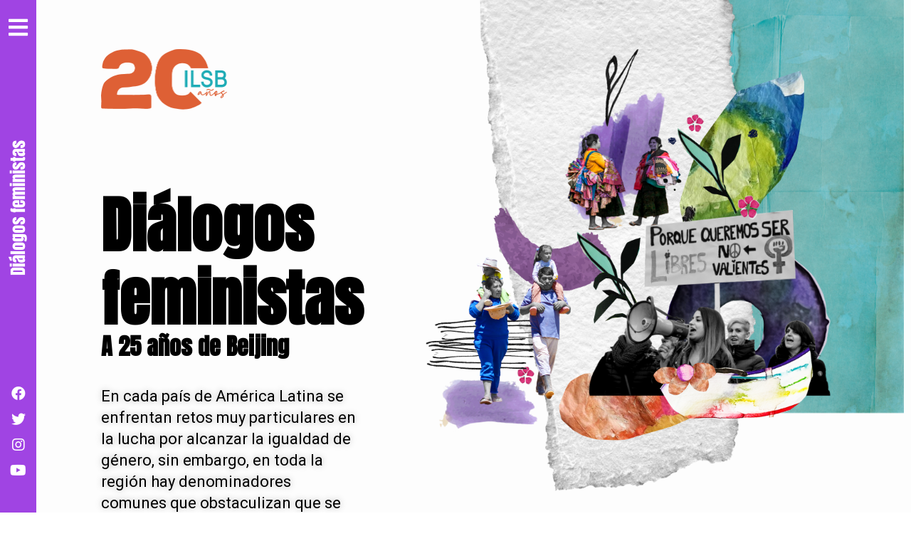

--- FILE ---
content_type: text/html; charset=UTF-8
request_url: https://dialogosfeministas.ilsb.org.mx/
body_size: 16565
content:
<!DOCTYPE html>
<html lang="es" prefix="og: https://ogp.me/ns#">
<head>
	<meta charset="UTF-8">
		
<!-- Optimización para motores de búsqueda de Rank Math - https://s.rankmath.com/home -->
<title>Inicio | Diálogos feministas ILSB</title>
<meta name="description" content="En cada país de América Latina se enfrentan retos muy particulares en la lucha por alcanzar la igualdad de género, sin embargo, en toda la región hay"/>
<meta name="robots" content="follow, index, max-snippet:-1, max-video-preview:-1, max-image-preview:large"/>
<link rel="canonical" href="https://dialogosfeministas.ilsb.org.mx/" />
<meta property="og:locale" content="es_ES" />
<meta property="og:type" content="website" />
<meta property="og:title" content="Inicio | Diálogos feministas ILSB" />
<meta property="og:description" content="En cada país de América Latina se enfrentan retos muy particulares en la lucha por alcanzar la igualdad de género, sin embargo, en toda la región hay" />
<meta property="og:url" content="https://dialogosfeministas.ilsb.org.mx/" />
<meta property="og:site_name" content="Diálogos feministas ILSB" />
<meta property="og:updated_time" content="2021-12-01T21:21:45+00:00" />
<meta property="og:image" content="https://dialogosfeministas.ilsb.org.mx/wp-content/uploads/2021/07/RRSS.png" />
<meta property="og:image:secure_url" content="https://dialogosfeministas.ilsb.org.mx/wp-content/uploads/2021/07/RRSS.png" />
<meta property="og:image:width" content="1200" />
<meta property="og:image:height" content="630" />
<meta property="og:image:alt" content="Inicio" />
<meta property="og:image:type" content="image/png" />
<meta property="article:published_time" content="2021-07-27T14:05:54+00:00" />
<meta property="article:modified_time" content="2021-12-01T21:21:45+00:00" />
<meta name="twitter:card" content="summary_large_image" />
<meta name="twitter:title" content="Inicio | Diálogos feministas ILSB" />
<meta name="twitter:description" content="En cada país de América Latina se enfrentan retos muy particulares en la lucha por alcanzar la igualdad de género, sin embargo, en toda la región hay" />
<meta name="twitter:image" content="https://dialogosfeministas.ilsb.org.mx/wp-content/uploads/2021/07/RRSS.png" />
<meta name="twitter:label1" content="Escrito por" />
<meta name="twitter:data1" content="admin" />
<meta name="twitter:label2" content="Tiempo de lectura" />
<meta name="twitter:data2" content="2 minutos" />
<script type="application/ld+json" class="rank-math-schema">{"@context":"https://schema.org","@graph":[{"@type":"Organization","@id":"https://dialogosfeministas.ilsb.org.mx/#organization","name":"Di\u00e1logos feministas ILSB","url":"https://dialogosfeministas.ilsb.org.mx","logo":{"@type":"ImageObject","@id":"https://dialogosfeministas.ilsb.org.mx/#logo","url":"https://dialogosfeministas.ilsb.org.mx/wp-content/uploads/2021/07/Card_G-1.png","contentUrl":"https://dialogosfeministas.ilsb.org.mx/wp-content/uploads/2021/07/Card_G-1.png","caption":"Di\u00e1logos feministas ILSB","inLanguage":"es","width":"1820","height":"1080"}},{"@type":"WebSite","@id":"https://dialogosfeministas.ilsb.org.mx/#website","url":"https://dialogosfeministas.ilsb.org.mx","name":"Di\u00e1logos feministas ILSB","publisher":{"@id":"https://dialogosfeministas.ilsb.org.mx/#organization"},"inLanguage":"es","potentialAction":{"@type":"SearchAction","target":"https://dialogosfeministas.ilsb.org.mx/?s={search_term_string}","query-input":"required name=search_term_string"}},{"@type":"ImageObject","@id":"https://dialogosfeministas.ilsb.org.mx/wp-content/uploads/2021/07/Logo-20_ILSB_BCO.png","url":"https://dialogosfeministas.ilsb.org.mx/wp-content/uploads/2021/07/Logo-20_ILSB_BCO.png","width":"200","height":"200","inLanguage":"es"},{"@type":"WebPage","@id":"https://dialogosfeministas.ilsb.org.mx/#webpage","url":"https://dialogosfeministas.ilsb.org.mx/","name":"Inicio | Di\u00e1logos feministas ILSB","datePublished":"2021-07-27T14:05:54+00:00","dateModified":"2021-12-01T21:21:45+00:00","about":{"@id":"https://dialogosfeministas.ilsb.org.mx/#organization"},"isPartOf":{"@id":"https://dialogosfeministas.ilsb.org.mx/#website"},"primaryImageOfPage":{"@id":"https://dialogosfeministas.ilsb.org.mx/wp-content/uploads/2021/07/Logo-20_ILSB_BCO.png"},"inLanguage":"es"},{"@type":"Person","@id":"https://dialogosfeministas.ilsb.org.mx/author/admin/","name":"admin","url":"https://dialogosfeministas.ilsb.org.mx/author/admin/","image":{"@type":"ImageObject","@id":"https://secure.gravatar.com/avatar/98b5dfcb7a7fb9a1278927d0a040282f?s=96&amp;d=mm&amp;r=g","url":"https://secure.gravatar.com/avatar/98b5dfcb7a7fb9a1278927d0a040282f?s=96&amp;d=mm&amp;r=g","caption":"admin","inLanguage":"es"},"sameAs":["http://dialogosfeministas.ilsb.org.mx"],"worksFor":{"@id":"https://dialogosfeministas.ilsb.org.mx/#organization"}},{"@type":"Article","headline":"Inicio | Di\u00e1logos feministas ILSB","datePublished":"2021-07-27T14:05:54+00:00","dateModified":"2021-12-01T21:21:45+00:00","author":{"@id":"https://dialogosfeministas.ilsb.org.mx/author/admin/"},"publisher":{"@id":"https://dialogosfeministas.ilsb.org.mx/#organization"},"description":"En cada pa\u00eds de Am\u00e9rica Latina se enfrentan retos muy particulares en la lucha por alcanzar la igualdad de g\u00e9nero, sin embargo, en toda la regi\u00f3n hay","name":"Inicio | Di\u00e1logos feministas ILSB","@id":"https://dialogosfeministas.ilsb.org.mx/#richSnippet","isPartOf":{"@id":"https://dialogosfeministas.ilsb.org.mx/#webpage"},"image":{"@id":"https://dialogosfeministas.ilsb.org.mx/wp-content/uploads/2021/07/Logo-20_ILSB_BCO.png"},"inLanguage":"es","mainEntityOfPage":{"@id":"https://dialogosfeministas.ilsb.org.mx/#webpage"}}]}</script>
<!-- /Plugin Rank Math WordPress SEO -->

<link rel='dns-prefetch' href='//www.googletagmanager.com' />
<link rel="alternate" type="application/rss+xml" title="Diálogos feministas ILSB &raquo; Feed" href="https://dialogosfeministas.ilsb.org.mx/feed/" />
<link rel="alternate" type="application/rss+xml" title="Diálogos feministas ILSB &raquo; Feed de los comentarios" href="https://dialogosfeministas.ilsb.org.mx/comments/feed/" />
<link rel="stylesheet" href="https://dialogosfeministas.ilsb.org.mx/wp-content/cache/minify/d7cb9.css" media="all" />


<style id='global-styles-inline-css' type='text/css'>
body{--wp--preset--color--black: #000000;--wp--preset--color--cyan-bluish-gray: #abb8c3;--wp--preset--color--white: #ffffff;--wp--preset--color--pale-pink: #f78da7;--wp--preset--color--vivid-red: #cf2e2e;--wp--preset--color--luminous-vivid-orange: #ff6900;--wp--preset--color--luminous-vivid-amber: #fcb900;--wp--preset--color--light-green-cyan: #7bdcb5;--wp--preset--color--vivid-green-cyan: #00d084;--wp--preset--color--pale-cyan-blue: #8ed1fc;--wp--preset--color--vivid-cyan-blue: #0693e3;--wp--preset--color--vivid-purple: #9b51e0;--wp--preset--gradient--vivid-cyan-blue-to-vivid-purple: linear-gradient(135deg,rgba(6,147,227,1) 0%,rgb(155,81,224) 100%);--wp--preset--gradient--light-green-cyan-to-vivid-green-cyan: linear-gradient(135deg,rgb(122,220,180) 0%,rgb(0,208,130) 100%);--wp--preset--gradient--luminous-vivid-amber-to-luminous-vivid-orange: linear-gradient(135deg,rgba(252,185,0,1) 0%,rgba(255,105,0,1) 100%);--wp--preset--gradient--luminous-vivid-orange-to-vivid-red: linear-gradient(135deg,rgba(255,105,0,1) 0%,rgb(207,46,46) 100%);--wp--preset--gradient--very-light-gray-to-cyan-bluish-gray: linear-gradient(135deg,rgb(238,238,238) 0%,rgb(169,184,195) 100%);--wp--preset--gradient--cool-to-warm-spectrum: linear-gradient(135deg,rgb(74,234,220) 0%,rgb(151,120,209) 20%,rgb(207,42,186) 40%,rgb(238,44,130) 60%,rgb(251,105,98) 80%,rgb(254,248,76) 100%);--wp--preset--gradient--blush-light-purple: linear-gradient(135deg,rgb(255,206,236) 0%,rgb(152,150,240) 100%);--wp--preset--gradient--blush-bordeaux: linear-gradient(135deg,rgb(254,205,165) 0%,rgb(254,45,45) 50%,rgb(107,0,62) 100%);--wp--preset--gradient--luminous-dusk: linear-gradient(135deg,rgb(255,203,112) 0%,rgb(199,81,192) 50%,rgb(65,88,208) 100%);--wp--preset--gradient--pale-ocean: linear-gradient(135deg,rgb(255,245,203) 0%,rgb(182,227,212) 50%,rgb(51,167,181) 100%);--wp--preset--gradient--electric-grass: linear-gradient(135deg,rgb(202,248,128) 0%,rgb(113,206,126) 100%);--wp--preset--gradient--midnight: linear-gradient(135deg,rgb(2,3,129) 0%,rgb(40,116,252) 100%);--wp--preset--duotone--dark-grayscale: url('#wp-duotone-dark-grayscale');--wp--preset--duotone--grayscale: url('#wp-duotone-grayscale');--wp--preset--duotone--purple-yellow: url('#wp-duotone-purple-yellow');--wp--preset--duotone--blue-red: url('#wp-duotone-blue-red');--wp--preset--duotone--midnight: url('#wp-duotone-midnight');--wp--preset--duotone--magenta-yellow: url('#wp-duotone-magenta-yellow');--wp--preset--duotone--purple-green: url('#wp-duotone-purple-green');--wp--preset--duotone--blue-orange: url('#wp-duotone-blue-orange');--wp--preset--font-size--small: 13px;--wp--preset--font-size--medium: 20px;--wp--preset--font-size--large: 36px;--wp--preset--font-size--x-large: 42px;--wp--preset--spacing--20: 0.44rem;--wp--preset--spacing--30: 0.67rem;--wp--preset--spacing--40: 1rem;--wp--preset--spacing--50: 1.5rem;--wp--preset--spacing--60: 2.25rem;--wp--preset--spacing--70: 3.38rem;--wp--preset--spacing--80: 5.06rem;}:where(.is-layout-flex){gap: 0.5em;}body .is-layout-flow > .alignleft{float: left;margin-inline-start: 0;margin-inline-end: 2em;}body .is-layout-flow > .alignright{float: right;margin-inline-start: 2em;margin-inline-end: 0;}body .is-layout-flow > .aligncenter{margin-left: auto !important;margin-right: auto !important;}body .is-layout-constrained > .alignleft{float: left;margin-inline-start: 0;margin-inline-end: 2em;}body .is-layout-constrained > .alignright{float: right;margin-inline-start: 2em;margin-inline-end: 0;}body .is-layout-constrained > .aligncenter{margin-left: auto !important;margin-right: auto !important;}body .is-layout-constrained > :where(:not(.alignleft):not(.alignright):not(.alignfull)){max-width: var(--wp--style--global--content-size);margin-left: auto !important;margin-right: auto !important;}body .is-layout-constrained > .alignwide{max-width: var(--wp--style--global--wide-size);}body .is-layout-flex{display: flex;}body .is-layout-flex{flex-wrap: wrap;align-items: center;}body .is-layout-flex > *{margin: 0;}:where(.wp-block-columns.is-layout-flex){gap: 2em;}.has-black-color{color: var(--wp--preset--color--black) !important;}.has-cyan-bluish-gray-color{color: var(--wp--preset--color--cyan-bluish-gray) !important;}.has-white-color{color: var(--wp--preset--color--white) !important;}.has-pale-pink-color{color: var(--wp--preset--color--pale-pink) !important;}.has-vivid-red-color{color: var(--wp--preset--color--vivid-red) !important;}.has-luminous-vivid-orange-color{color: var(--wp--preset--color--luminous-vivid-orange) !important;}.has-luminous-vivid-amber-color{color: var(--wp--preset--color--luminous-vivid-amber) !important;}.has-light-green-cyan-color{color: var(--wp--preset--color--light-green-cyan) !important;}.has-vivid-green-cyan-color{color: var(--wp--preset--color--vivid-green-cyan) !important;}.has-pale-cyan-blue-color{color: var(--wp--preset--color--pale-cyan-blue) !important;}.has-vivid-cyan-blue-color{color: var(--wp--preset--color--vivid-cyan-blue) !important;}.has-vivid-purple-color{color: var(--wp--preset--color--vivid-purple) !important;}.has-black-background-color{background-color: var(--wp--preset--color--black) !important;}.has-cyan-bluish-gray-background-color{background-color: var(--wp--preset--color--cyan-bluish-gray) !important;}.has-white-background-color{background-color: var(--wp--preset--color--white) !important;}.has-pale-pink-background-color{background-color: var(--wp--preset--color--pale-pink) !important;}.has-vivid-red-background-color{background-color: var(--wp--preset--color--vivid-red) !important;}.has-luminous-vivid-orange-background-color{background-color: var(--wp--preset--color--luminous-vivid-orange) !important;}.has-luminous-vivid-amber-background-color{background-color: var(--wp--preset--color--luminous-vivid-amber) !important;}.has-light-green-cyan-background-color{background-color: var(--wp--preset--color--light-green-cyan) !important;}.has-vivid-green-cyan-background-color{background-color: var(--wp--preset--color--vivid-green-cyan) !important;}.has-pale-cyan-blue-background-color{background-color: var(--wp--preset--color--pale-cyan-blue) !important;}.has-vivid-cyan-blue-background-color{background-color: var(--wp--preset--color--vivid-cyan-blue) !important;}.has-vivid-purple-background-color{background-color: var(--wp--preset--color--vivid-purple) !important;}.has-black-border-color{border-color: var(--wp--preset--color--black) !important;}.has-cyan-bluish-gray-border-color{border-color: var(--wp--preset--color--cyan-bluish-gray) !important;}.has-white-border-color{border-color: var(--wp--preset--color--white) !important;}.has-pale-pink-border-color{border-color: var(--wp--preset--color--pale-pink) !important;}.has-vivid-red-border-color{border-color: var(--wp--preset--color--vivid-red) !important;}.has-luminous-vivid-orange-border-color{border-color: var(--wp--preset--color--luminous-vivid-orange) !important;}.has-luminous-vivid-amber-border-color{border-color: var(--wp--preset--color--luminous-vivid-amber) !important;}.has-light-green-cyan-border-color{border-color: var(--wp--preset--color--light-green-cyan) !important;}.has-vivid-green-cyan-border-color{border-color: var(--wp--preset--color--vivid-green-cyan) !important;}.has-pale-cyan-blue-border-color{border-color: var(--wp--preset--color--pale-cyan-blue) !important;}.has-vivid-cyan-blue-border-color{border-color: var(--wp--preset--color--vivid-cyan-blue) !important;}.has-vivid-purple-border-color{border-color: var(--wp--preset--color--vivid-purple) !important;}.has-vivid-cyan-blue-to-vivid-purple-gradient-background{background: var(--wp--preset--gradient--vivid-cyan-blue-to-vivid-purple) !important;}.has-light-green-cyan-to-vivid-green-cyan-gradient-background{background: var(--wp--preset--gradient--light-green-cyan-to-vivid-green-cyan) !important;}.has-luminous-vivid-amber-to-luminous-vivid-orange-gradient-background{background: var(--wp--preset--gradient--luminous-vivid-amber-to-luminous-vivid-orange) !important;}.has-luminous-vivid-orange-to-vivid-red-gradient-background{background: var(--wp--preset--gradient--luminous-vivid-orange-to-vivid-red) !important;}.has-very-light-gray-to-cyan-bluish-gray-gradient-background{background: var(--wp--preset--gradient--very-light-gray-to-cyan-bluish-gray) !important;}.has-cool-to-warm-spectrum-gradient-background{background: var(--wp--preset--gradient--cool-to-warm-spectrum) !important;}.has-blush-light-purple-gradient-background{background: var(--wp--preset--gradient--blush-light-purple) !important;}.has-blush-bordeaux-gradient-background{background: var(--wp--preset--gradient--blush-bordeaux) !important;}.has-luminous-dusk-gradient-background{background: var(--wp--preset--gradient--luminous-dusk) !important;}.has-pale-ocean-gradient-background{background: var(--wp--preset--gradient--pale-ocean) !important;}.has-electric-grass-gradient-background{background: var(--wp--preset--gradient--electric-grass) !important;}.has-midnight-gradient-background{background: var(--wp--preset--gradient--midnight) !important;}.has-small-font-size{font-size: var(--wp--preset--font-size--small) !important;}.has-medium-font-size{font-size: var(--wp--preset--font-size--medium) !important;}.has-large-font-size{font-size: var(--wp--preset--font-size--large) !important;}.has-x-large-font-size{font-size: var(--wp--preset--font-size--x-large) !important;}
.wp-block-navigation a:where(:not(.wp-element-button)){color: inherit;}
:where(.wp-block-columns.is-layout-flex){gap: 2em;}
.wp-block-pullquote{font-size: 1.5em;line-height: 1.6;}
</style>
<link rel="stylesheet" href="https://dialogosfeministas.ilsb.org.mx/wp-content/cache/minify/36f1a.css" media="all" />




<style id='elementor-frontend-inline-css' type='text/css'>
@font-face{font-family:eicons;src:url(https://dialogosfeministas.ilsb.org.mx/wp-content/plugins/elementor/assets/lib/eicons/fonts/eicons.eot?5.10.0);src:url(https://dialogosfeministas.ilsb.org.mx/wp-content/plugins/elementor/assets/lib/eicons/fonts/eicons.eot?5.10.0#iefix) format("embedded-opentype"),url(https://dialogosfeministas.ilsb.org.mx/wp-content/plugins/elementor/assets/lib/eicons/fonts/eicons.woff2?5.10.0) format("woff2"),url(https://dialogosfeministas.ilsb.org.mx/wp-content/plugins/elementor/assets/lib/eicons/fonts/eicons.woff?5.10.0) format("woff"),url(https://dialogosfeministas.ilsb.org.mx/wp-content/plugins/elementor/assets/lib/eicons/fonts/eicons.ttf?5.10.0) format("truetype"),url(https://dialogosfeministas.ilsb.org.mx/wp-content/plugins/elementor/assets/lib/eicons/fonts/eicons.svg?5.10.0#eicon) format("svg");font-weight:400;font-style:normal}
</style>
<link rel="stylesheet" href="https://dialogosfeministas.ilsb.org.mx/wp-content/cache/minify/408db.css" media="all" />







<link rel='stylesheet' id='google-fonts-1-css' href='https://fonts.googleapis.com/css?family=Anton%3A100%2C100italic%2C200%2C200italic%2C300%2C300italic%2C400%2C400italic%2C500%2C500italic%2C600%2C600italic%2C700%2C700italic%2C800%2C800italic%2C900%2C900italic%7CRoboto+Slab%3A100%2C100italic%2C200%2C200italic%2C300%2C300italic%2C400%2C400italic%2C500%2C500italic%2C600%2C600italic%2C700%2C700italic%2C800%2C800italic%2C900%2C900italic%7CRoboto%3A100%2C100italic%2C200%2C200italic%2C300%2C300italic%2C400%2C400italic%2C500%2C500italic%2C600%2C600italic%2C700%2C700italic%2C800%2C800italic%2C900%2C900italic&#038;display=auto&#038;ver=6.1.1' type='text/css' media='all' />
<link rel="stylesheet" href="https://dialogosfeministas.ilsb.org.mx/wp-content/cache/minify/7f452.css" media="all" />



<script  src="https://dialogosfeministas.ilsb.org.mx/wp-content/cache/minify/57d2e.js"></script>




<!-- Fragmento de código de Google Analytics añadido por Site Kit -->
<script type='text/javascript' src='https://www.googletagmanager.com/gtag/js?id=UA-203461156-1' id='google_gtagjs-js' async></script>
<script type='text/javascript' id='google_gtagjs-js-after'>
window.dataLayer = window.dataLayer || [];function gtag(){dataLayer.push(arguments);}
gtag('set', 'linker', {"domains":["dialogosfeministas.ilsb.org.mx"]} );
gtag("js", new Date());
gtag("set", "developer_id.dZTNiMT", true);
gtag("config", "UA-203461156-1", {"anonymize_ip":true});
gtag("config", "G-P2JQFD6MR9");
</script>

<!-- Final del fragmento de código de Google Analytics añadido por Site Kit -->
<link rel="EditURI" type="application/rsd+xml" title="RSD" href="https://dialogosfeministas.ilsb.org.mx/xmlrpc.php?rsd" />
<link rel="wlwmanifest" type="application/wlwmanifest+xml" href="https://dialogosfeministas.ilsb.org.mx/wp-includes/wlwmanifest.xml" />
<meta name="generator" content="WordPress 6.1.1" />
<link rel='shortlink' href='https://dialogosfeministas.ilsb.org.mx/' />
<link rel="alternate" type="application/json+oembed" href="https://dialogosfeministas.ilsb.org.mx/wp-json/oembed/1.0/embed?url=https%3A%2F%2Fdialogosfeministas.ilsb.org.mx%2F" />
<link rel="alternate" type="text/xml+oembed" href="https://dialogosfeministas.ilsb.org.mx/wp-json/oembed/1.0/embed?url=https%3A%2F%2Fdialogosfeministas.ilsb.org.mx%2F&#038;format=xml" />
<meta name="generator" content="Site Kit by Google 1.89.0" /><link rel="icon" href="https://dialogosfeministas.ilsb.org.mx/wp-content/uploads/2021/07/cropped-Favicon-32x32.png" sizes="32x32" />
<link rel="icon" href="https://dialogosfeministas.ilsb.org.mx/wp-content/uploads/2021/07/cropped-Favicon-192x192.png" sizes="192x192" />
<link rel="apple-touch-icon" href="https://dialogosfeministas.ilsb.org.mx/wp-content/uploads/2021/07/cropped-Favicon-180x180.png" />
<meta name="msapplication-TileImage" content="https://dialogosfeministas.ilsb.org.mx/wp-content/uploads/2021/07/cropped-Favicon-270x270.png" />
	<meta name="viewport" content="width=device-width, initial-scale=1.0, viewport-fit=cover" /></head>
<body class="home page-template-default page page-id-2 wp-custom-logo elementor-default elementor-template-canvas elementor-kit-5 elementor-page elementor-page-2 elementor-page-32">
	<svg xmlns="http://www.w3.org/2000/svg" viewBox="0 0 0 0" width="0" height="0" focusable="false" role="none" style="visibility: hidden; position: absolute; left: -9999px; overflow: hidden;" ><defs><filter id="wp-duotone-dark-grayscale"><feColorMatrix color-interpolation-filters="sRGB" type="matrix" values=" .299 .587 .114 0 0 .299 .587 .114 0 0 .299 .587 .114 0 0 .299 .587 .114 0 0 " /><feComponentTransfer color-interpolation-filters="sRGB" ><feFuncR type="table" tableValues="0 0.49803921568627" /><feFuncG type="table" tableValues="0 0.49803921568627" /><feFuncB type="table" tableValues="0 0.49803921568627" /><feFuncA type="table" tableValues="1 1" /></feComponentTransfer><feComposite in2="SourceGraphic" operator="in" /></filter></defs></svg><svg xmlns="http://www.w3.org/2000/svg" viewBox="0 0 0 0" width="0" height="0" focusable="false" role="none" style="visibility: hidden; position: absolute; left: -9999px; overflow: hidden;" ><defs><filter id="wp-duotone-grayscale"><feColorMatrix color-interpolation-filters="sRGB" type="matrix" values=" .299 .587 .114 0 0 .299 .587 .114 0 0 .299 .587 .114 0 0 .299 .587 .114 0 0 " /><feComponentTransfer color-interpolation-filters="sRGB" ><feFuncR type="table" tableValues="0 1" /><feFuncG type="table" tableValues="0 1" /><feFuncB type="table" tableValues="0 1" /><feFuncA type="table" tableValues="1 1" /></feComponentTransfer><feComposite in2="SourceGraphic" operator="in" /></filter></defs></svg><svg xmlns="http://www.w3.org/2000/svg" viewBox="0 0 0 0" width="0" height="0" focusable="false" role="none" style="visibility: hidden; position: absolute; left: -9999px; overflow: hidden;" ><defs><filter id="wp-duotone-purple-yellow"><feColorMatrix color-interpolation-filters="sRGB" type="matrix" values=" .299 .587 .114 0 0 .299 .587 .114 0 0 .299 .587 .114 0 0 .299 .587 .114 0 0 " /><feComponentTransfer color-interpolation-filters="sRGB" ><feFuncR type="table" tableValues="0.54901960784314 0.98823529411765" /><feFuncG type="table" tableValues="0 1" /><feFuncB type="table" tableValues="0.71764705882353 0.25490196078431" /><feFuncA type="table" tableValues="1 1" /></feComponentTransfer><feComposite in2="SourceGraphic" operator="in" /></filter></defs></svg><svg xmlns="http://www.w3.org/2000/svg" viewBox="0 0 0 0" width="0" height="0" focusable="false" role="none" style="visibility: hidden; position: absolute; left: -9999px; overflow: hidden;" ><defs><filter id="wp-duotone-blue-red"><feColorMatrix color-interpolation-filters="sRGB" type="matrix" values=" .299 .587 .114 0 0 .299 .587 .114 0 0 .299 .587 .114 0 0 .299 .587 .114 0 0 " /><feComponentTransfer color-interpolation-filters="sRGB" ><feFuncR type="table" tableValues="0 1" /><feFuncG type="table" tableValues="0 0.27843137254902" /><feFuncB type="table" tableValues="0.5921568627451 0.27843137254902" /><feFuncA type="table" tableValues="1 1" /></feComponentTransfer><feComposite in2="SourceGraphic" operator="in" /></filter></defs></svg><svg xmlns="http://www.w3.org/2000/svg" viewBox="0 0 0 0" width="0" height="0" focusable="false" role="none" style="visibility: hidden; position: absolute; left: -9999px; overflow: hidden;" ><defs><filter id="wp-duotone-midnight"><feColorMatrix color-interpolation-filters="sRGB" type="matrix" values=" .299 .587 .114 0 0 .299 .587 .114 0 0 .299 .587 .114 0 0 .299 .587 .114 0 0 " /><feComponentTransfer color-interpolation-filters="sRGB" ><feFuncR type="table" tableValues="0 0" /><feFuncG type="table" tableValues="0 0.64705882352941" /><feFuncB type="table" tableValues="0 1" /><feFuncA type="table" tableValues="1 1" /></feComponentTransfer><feComposite in2="SourceGraphic" operator="in" /></filter></defs></svg><svg xmlns="http://www.w3.org/2000/svg" viewBox="0 0 0 0" width="0" height="0" focusable="false" role="none" style="visibility: hidden; position: absolute; left: -9999px; overflow: hidden;" ><defs><filter id="wp-duotone-magenta-yellow"><feColorMatrix color-interpolation-filters="sRGB" type="matrix" values=" .299 .587 .114 0 0 .299 .587 .114 0 0 .299 .587 .114 0 0 .299 .587 .114 0 0 " /><feComponentTransfer color-interpolation-filters="sRGB" ><feFuncR type="table" tableValues="0.78039215686275 1" /><feFuncG type="table" tableValues="0 0.94901960784314" /><feFuncB type="table" tableValues="0.35294117647059 0.47058823529412" /><feFuncA type="table" tableValues="1 1" /></feComponentTransfer><feComposite in2="SourceGraphic" operator="in" /></filter></defs></svg><svg xmlns="http://www.w3.org/2000/svg" viewBox="0 0 0 0" width="0" height="0" focusable="false" role="none" style="visibility: hidden; position: absolute; left: -9999px; overflow: hidden;" ><defs><filter id="wp-duotone-purple-green"><feColorMatrix color-interpolation-filters="sRGB" type="matrix" values=" .299 .587 .114 0 0 .299 .587 .114 0 0 .299 .587 .114 0 0 .299 .587 .114 0 0 " /><feComponentTransfer color-interpolation-filters="sRGB" ><feFuncR type="table" tableValues="0.65098039215686 0.40392156862745" /><feFuncG type="table" tableValues="0 1" /><feFuncB type="table" tableValues="0.44705882352941 0.4" /><feFuncA type="table" tableValues="1 1" /></feComponentTransfer><feComposite in2="SourceGraphic" operator="in" /></filter></defs></svg><svg xmlns="http://www.w3.org/2000/svg" viewBox="0 0 0 0" width="0" height="0" focusable="false" role="none" style="visibility: hidden; position: absolute; left: -9999px; overflow: hidden;" ><defs><filter id="wp-duotone-blue-orange"><feColorMatrix color-interpolation-filters="sRGB" type="matrix" values=" .299 .587 .114 0 0 .299 .587 .114 0 0 .299 .587 .114 0 0 .299 .587 .114 0 0 " /><feComponentTransfer color-interpolation-filters="sRGB" ><feFuncR type="table" tableValues="0.098039215686275 1" /><feFuncG type="table" tableValues="0 0.66274509803922" /><feFuncB type="table" tableValues="0.84705882352941 0.41960784313725" /><feFuncA type="table" tableValues="1 1" /></feComponentTransfer><feComposite in2="SourceGraphic" operator="in" /></filter></defs></svg>		<div data-elementor-type="single-page" data-elementor-id="32" class="elementor elementor-32 elementor-location-single post-2 page type-page status-publish hentry" data-elementor-settings="[]">
		<div class="elementor-section-wrap">
					<main class="elementor-section elementor-top-section elementor-element elementor-element-175f6175 elementor-section-full_width elementor-section-height-full elementor-section-items-stretch vertical elementor-section-stretched elementor-section-height-default" data-id="175f6175" data-element_type="section" data-settings="{&quot;stretch_section&quot;:&quot;section-stretched&quot;,&quot;background_background&quot;:&quot;classic&quot;}">
						<div class="elementor-container elementor-column-gap-no">
					<div class="elementor-column elementor-col-50 elementor-top-column elementor-element elementor-element-7eb8e4de vertical-nav-inf-left elementor-hidden-tablet elementor-hidden-phone" data-id="7eb8e4de" data-element_type="column" data-settings="{&quot;background_background&quot;:&quot;classic&quot;,&quot;animation&quot;:&quot;none&quot;}">
			<div class="elementor-widget-wrap elementor-element-populated">
								<div class="elementor-element elementor-element-cb1a9cf fijo elementor-view-default elementor-widget elementor-widget-icon" data-id="cb1a9cf" data-element_type="widget" data-widget_type="icon.default">
				<div class="elementor-widget-container">
					<div class="elementor-icon-wrapper">
			<a class="elementor-icon" href="#elementor-action%3Aaction%3Dpopup%3Aopen%26settings%3DeyJpZCI6IjM3NiIsInRvZ2dsZSI6ZmFsc2V9">
			<i aria-hidden="true" class="fas fa-bars"></i>			</a>
		</div>
				</div>
				</div>
				<div class="elementor-element elementor-element-14f69bd6 elementor-widget elementor-widget-image" data-id="14f69bd6" data-element_type="widget" id="logoV" data-widget_type="image.default">
				<div class="elementor-widget-container">
																<a href="https://dialogosfeministas.ilsb.org.mx" target="_blank">
							<img width="63" height="398" src="https://dialogosfeministas.ilsb.org.mx/wp-content/uploads/2021/07/Logo_V-1.png" class="attachment-full size-full" alt="" decoding="async" loading="lazy" />								</a>
															</div>
				</div>
				<div class="elementor-element elementor-element-53bcc723 elementor-grid-1 elementor-shape-rounded e-grid-align-center elementor-widget elementor-widget-social-icons" data-id="53bcc723" data-element_type="widget" data-widget_type="social-icons.default">
				<div class="elementor-widget-container">
					<div class="elementor-social-icons-wrapper elementor-grid">
							<span class="elementor-grid-item">
					<a class="elementor-icon elementor-social-icon elementor-social-icon-facebook elementor-animation-pulse elementor-repeater-item-d5c2bb7" href="https://www.facebook.com/ILSB.AC/" target="_blank">
						<span class="elementor-screen-only">Facebook</span>
						<i class="fab fa-facebook"></i>					</a>
				</span>
							<span class="elementor-grid-item">
					<a class="elementor-icon elementor-social-icon elementor-social-icon-twitter elementor-animation-pulse elementor-repeater-item-3537024" href="https://twitter.com/ISBeauvoir" target="_blank">
						<span class="elementor-screen-only">Twitter</span>
						<i class="fab fa-twitter"></i>					</a>
				</span>
							<span class="elementor-grid-item">
					<a class="elementor-icon elementor-social-icon elementor-social-icon-instagram elementor-animation-pulse elementor-repeater-item-98f7388" href="https://www.instagram.com/ilsb.ac/?hl=es" target="_blank">
						<span class="elementor-screen-only">Instagram</span>
						<i class="fab fa-instagram"></i>					</a>
				</span>
							<span class="elementor-grid-item">
					<a class="elementor-icon elementor-social-icon elementor-social-icon-youtube elementor-animation-pulse elementor-repeater-item-0fd9fcd" href="https://www.youtube.com/channel/UCAt5vKhiucgJFggUmXwfomQ" target="_blank">
						<span class="elementor-screen-only">Youtube</span>
						<i class="fab fa-youtube"></i>					</a>
				</span>
					</div>
				</div>
				</div>
					</div>
		</div>
				<div class="elementor-column elementor-col-50 elementor-top-column elementor-element elementor-element-40b910b8 vertical-cont" data-id="40b910b8" data-element_type="column" data-settings="{&quot;background_background&quot;:&quot;classic&quot;}">
			<div class="elementor-widget-wrap elementor-element-populated">
								<section class="elementor-section elementor-inner-section elementor-element elementor-element-5db98dd elementor-section-full_width elementor-section-height-default elementor-section-height-default" data-id="5db98dd" data-element_type="section">
						<div class="elementor-container elementor-column-gap-default">
					<div class="elementor-column elementor-col-100 elementor-inner-column elementor-element elementor-element-423ef4e" data-id="423ef4e" data-element_type="column">
			<div class="elementor-widget-wrap elementor-element-populated">
								<div class="elementor-element elementor-element-290e4bff elementor-widget elementor-widget-theme-post-content" data-id="290e4bff" data-element_type="widget" data-widget_type="theme-post-content.default">
				<div class="elementor-widget-container">
					<div data-elementor-type="wp-page" data-elementor-id="2" class="elementor elementor-2" data-elementor-settings="[]">
							<div class="elementor-section-wrap">
							<header class="elementor-section elementor-top-section elementor-element elementor-element-4ba95284 elementor-section-full_width header-informe elementor-section-height-min-height elementor-hidden-desktop elementor-section-items-stretch elementor-section-stretched elementor-hidden-tablet elementor-section-height-default" data-id="4ba95284" data-element_type="section" data-settings="{&quot;background_background&quot;:&quot;classic&quot;,&quot;stretch_section&quot;:&quot;section-stretched&quot;}">
						<div class="elementor-container elementor-column-gap-no">
					<div class="elementor-column elementor-col-50 elementor-top-column elementor-element elementor-element-57731049 elementor-hidden-desktop" data-id="57731049" data-element_type="column" data-settings="{&quot;background_background&quot;:&quot;classic&quot;}">
			<div class="elementor-widget-wrap elementor-element-populated">
								<div class="elementor-element elementor-element-4e7a772c elementor-widget elementor-widget-image" data-id="4e7a772c" data-element_type="widget" id="logo_h" data-widget_type="image.default">
				<div class="elementor-widget-container">
																<a href="https://ilsb.org.mx/" target="_blank" rel="nofollow noopener">
							<img width="355" height="170" src="https://dialogosfeministas.ilsb.org.mx/wp-content/uploads/2021/07/Logo-20_ILSB_BCO.png" class="attachment-full size-full" alt="" decoding="async" loading="lazy" srcset="https://dialogosfeministas.ilsb.org.mx/wp-content/uploads/2021/07/Logo-20_ILSB_BCO.png 355w, https://dialogosfeministas.ilsb.org.mx/wp-content/uploads/2021/07/Logo-20_ILSB_BCO-300x144.png 300w" sizes="(max-width: 355px) 100vw, 355px" />								</a>
															</div>
				</div>
					</div>
		</div>
				<div class="elementor-column elementor-col-50 elementor-top-column elementor-element elementor-element-4d4d19ab" data-id="4d4d19ab" data-element_type="column" data-settings="{&quot;background_background&quot;:&quot;classic&quot;}">
			<div class="elementor-widget-wrap elementor-element-populated">
								<div class="elementor-element elementor-element-58b3a48e elementor-align-right elementor-widget elementor-widget-button" data-id="58b3a48e" data-element_type="widget" data-widget_type="button.default">
				<div class="elementor-widget-container">
					<div class="elementor-button-wrapper">
			<a href="#elementor-action%3Aaction%3Dpopup%3Aopen%26settings%3DeyJpZCI6IjM3NiIsInRvZ2dsZSI6ZmFsc2V9" class="elementor-button-link elementor-button elementor-size-sm" role="button">
						<span class="elementor-button-content-wrapper">
						<span class="elementor-button-icon elementor-align-icon-left">
				<svg xmlns="http://www.w3.org/2000/svg" id="e7996445-f4a6-45b4-a3bf-174c75b58723" data-name="Layer 1" width="27" height="19" viewBox="0 0 27 19"><title>Menu</title><rect x="13" y="16" width="14" height="3"></rect><rect width="27" height="3"></rect><rect y="8" width="27" height="3"></rect></svg>			</span>
						<span class="elementor-button-text"></span>
		</span>
					</a>
		</div>
				</div>
				</div>
					</div>
		</div>
							</div>
		</header>
				<section class="elementor-section elementor-top-section elementor-element elementor-element-a6b17be elementor-section-full_width elementor-section-height-default elementor-section-height-default" data-id="a6b17be" data-element_type="section" data-settings="{&quot;background_background&quot;:&quot;classic&quot;,&quot;background_motion_fx_motion_fx_mouse&quot;:&quot;yes&quot;}">
						<div class="elementor-container elementor-column-gap-no">
					<div class="elementor-column elementor-col-100 elementor-top-column elementor-element elementor-element-58d9b43" data-id="58d9b43" data-element_type="column">
			<div class="elementor-widget-wrap elementor-element-populated">
								<section class="elementor-section elementor-inner-section elementor-element elementor-element-e424374 elementor-section-full_width elementor-section-height-default elementor-section-height-default" data-id="e424374" data-element_type="section">
						<div class="elementor-container elementor-column-gap-default">
					<div class="elementor-column elementor-col-33 elementor-inner-column elementor-element elementor-element-87cdae4" data-id="87cdae4" data-element_type="column">
			<div class="elementor-widget-wrap elementor-element-populated">
								<section class="elementor-section elementor-inner-section elementor-element elementor-element-e8ce424 elementor-section-boxed elementor-section-height-default elementor-section-height-default" data-id="e8ce424" data-element_type="section">
						<div class="elementor-container elementor-column-gap-default">
					<div class="elementor-column elementor-col-100 elementor-inner-column elementor-element elementor-element-aaef347" data-id="aaef347" data-element_type="column">
			<div class="elementor-widget-wrap elementor-element-populated">
								<div class="elementor-element elementor-element-f11d308 elementor-hidden-phone elementor-widget elementor-widget-image" data-id="f11d308" data-element_type="widget" data-widget_type="image.default">
				<div class="elementor-widget-container">
																<a href="https://ilsb.org.mx/" target="_blank" rel="noopener">
							<img width="355" height="170" src="https://dialogosfeministas.ilsb.org.mx/wp-content/uploads/2021/07/Logo-20_ILSB.png" class="attachment-large size-large" alt="" decoding="async" loading="lazy" srcset="https://dialogosfeministas.ilsb.org.mx/wp-content/uploads/2021/07/Logo-20_ILSB.png 355w, https://dialogosfeministas.ilsb.org.mx/wp-content/uploads/2021/07/Logo-20_ILSB-300x144.png 300w" sizes="(max-width: 355px) 100vw, 355px" />								</a>
															</div>
				</div>
					</div>
		</div>
							</div>
		</section>
				<section class="elementor-section elementor-inner-section elementor-element elementor-element-32cd81e elementor-section-boxed elementor-section-height-default elementor-section-height-default" data-id="32cd81e" data-element_type="section">
						<div class="elementor-container elementor-column-gap-no">
					<div class="elementor-column elementor-col-100 elementor-inner-column elementor-element elementor-element-0b26401" data-id="0b26401" data-element_type="column">
			<div class="elementor-widget-wrap elementor-element-populated">
								<div class="elementor-element elementor-element-400bd01 elementor-widget elementor-widget-heading" data-id="400bd01" data-element_type="widget" data-widget_type="heading.default">
				<div class="elementor-widget-container">
			<h1 class="elementor-heading-title elementor-size-default">Diálogos feministas</h1>		</div>
				</div>
					</div>
		</div>
							</div>
		</section>
				<section class="elementor-section elementor-inner-section elementor-element elementor-element-151f900 elementor-section-boxed elementor-section-height-default elementor-section-height-default" data-id="151f900" data-element_type="section">
						<div class="elementor-container elementor-column-gap-no">
					<div class="elementor-column elementor-col-100 elementor-inner-column elementor-element elementor-element-42bc58c" data-id="42bc58c" data-element_type="column">
			<div class="elementor-widget-wrap elementor-element-populated">
								<div class="elementor-element elementor-element-12719b6 elementor-widget elementor-widget-heading" data-id="12719b6" data-element_type="widget" data-widget_type="heading.default">
				<div class="elementor-widget-container">
			<h2 class="elementor-heading-title elementor-size-default">A 25 años de Beijing</h2>		</div>
				</div>
				<div class="elementor-element elementor-element-996b8af elementor-widget elementor-widget-text-editor" data-id="996b8af" data-element_type="widget" data-widget_type="text-editor.default">
				<div class="elementor-widget-container">
								<p>En cada país de América Latina se enfrentan retos muy particulares en la lucha por alcanzar la igualdad de género, sin embargo, en toda la región hay denominadores comunes que obstaculizan que se garanticen los derechos de mujeres, adolescentes y niñas.</p>						</div>
				</div>
					</div>
		</div>
							</div>
		</section>
					</div>
		</div>
				<div class="elementor-column elementor-col-33 elementor-inner-column elementor-element elementor-element-f207e65" data-id="f207e65" data-element_type="column">
			<div class="elementor-widget-wrap">
									</div>
		</div>
				<div class="elementor-column elementor-col-33 elementor-inner-column elementor-element elementor-element-f596617" data-id="f596617" data-element_type="column">
			<div class="elementor-widget-wrap elementor-element-populated">
								<div class="elementor-element elementor-element-beaaf59 elementor-invisible elementor-widget elementor-widget-image" data-id="beaaf59" data-element_type="widget" data-settings="{&quot;_animation&quot;:&quot;zoomIn&quot;,&quot;_animation_mobile&quot;:&quot;zoomInLeft&quot;}" data-widget_type="image.default">
				<div class="elementor-widget-container">
															<img width="776" height="814" src="https://dialogosfeministas.ilsb.org.mx/wp-content/uploads/2021/07/Hero_Img.png" class="attachment-full size-full" alt="" decoding="async" loading="lazy" srcset="https://dialogosfeministas.ilsb.org.mx/wp-content/uploads/2021/07/Hero_Img.png 776w, https://dialogosfeministas.ilsb.org.mx/wp-content/uploads/2021/07/Hero_Img-286x300.png 286w, https://dialogosfeministas.ilsb.org.mx/wp-content/uploads/2021/07/Hero_Img-768x806.png 768w" sizes="(max-width: 776px) 100vw, 776px" />															</div>
				</div>
					</div>
		</div>
							</div>
		</section>
					</div>
		</div>
							</div>
		</section>
				<section class="elementor-section elementor-top-section elementor-element elementor-element-f91d378 elementor-section-boxed elementor-section-height-default elementor-section-height-default" data-id="f91d378" data-element_type="section">
						<div class="elementor-container elementor-column-gap-default">
					<div class="elementor-column elementor-col-100 elementor-top-column elementor-element elementor-element-fd6479e" data-id="fd6479e" data-element_type="column">
			<div class="elementor-widget-wrap elementor-element-populated">
								<div class="elementor-element elementor-element-41a53cc elementor-widget elementor-widget-text-editor" data-id="41a53cc" data-element_type="widget" data-widget_type="text-editor.default">
				<div class="elementor-widget-container">
								<p>A 25 años de la histórica Declaración y Plataforma de Acción de Beijing, el Instituto de Liderazgo Simone de Beauvoir convocó a organizaciones de la sociedad civil, colectivas y activistas feministas al encuentro <b>Diálogos Feministas</b>, con el objetivo de crear un espacio de reflexión, reivindicación, construcción de demandas y pensamiento colectivo en torno a seis ejes de trabajo que consideramos como parte fundamental de la agenda pendiente para alcanzar la igualdad de género en América Latina:</p>						</div>
				</div>
				<div class="elementor-element elementor-element-52067c8 elementor-widget elementor-widget-text-editor" data-id="52067c8" data-element_type="widget" data-widget_type="text-editor.default">
				<div class="elementor-widget-container">
								<p>«Queremos escuchar la voz de las mujeres diversas que protagonizan sus luchas y estrategias de resistencia (mujeres afros, indígenas, trabajadoras informales, trabajadoras sexuales, defensoras de la tierra y el territorio, jóvenes, mujeres de la diversidad sexo-genérica, entre otras): cuáles son las violencias estructurales que aún enfrentan, cómo se piensan hoy y a futuro. Con Diálogos Feministas queremos reconocer, aprender, compartir y replicar estrategias y buenas prácticas para el avance de derechos universales.»</p><p>Friné Salguero, Directora ejecutiva del ILSB.</p>						</div>
				</div>
					</div>
		</div>
							</div>
		</section>
				<section class="elementor-section elementor-top-section elementor-element elementor-element-bf645c1 elementor-section-boxed elementor-section-height-default elementor-section-height-default" data-id="bf645c1" data-element_type="section">
						<div class="elementor-container elementor-column-gap-default">
					<div class="elementor-column elementor-col-100 elementor-top-column elementor-element elementor-element-3caf693" data-id="3caf693" data-element_type="column">
			<div class="elementor-widget-wrap elementor-element-populated">
								<div class="elementor-element elementor-element-2e5e5e6 elementor-aspect-ratio-169 elementor-widget elementor-widget-video" data-id="2e5e5e6" data-element_type="widget" data-settings="{&quot;youtube_url&quot;:&quot;https:\/\/youtu.be\/WlmI_unRBlY&quot;,&quot;video_type&quot;:&quot;youtube&quot;,&quot;controls&quot;:&quot;yes&quot;,&quot;aspect_ratio&quot;:&quot;169&quot;}" data-widget_type="video.default">
				<div class="elementor-widget-container">
					<div class="elementor-wrapper elementor-fit-aspect-ratio elementor-open-inline">
			<div class="elementor-video"></div>		</div>
				</div>
				</div>
					</div>
		</div>
							</div>
		</section>
				<section class="elementor-section elementor-top-section elementor-element elementor-element-619ebed elementor-section-boxed elementor-section-height-default elementor-section-height-default" data-id="619ebed" data-element_type="section">
						<div class="elementor-container elementor-column-gap-default">
					<div class="elementor-column elementor-col-50 elementor-top-column elementor-element elementor-element-b5a37d4" data-id="b5a37d4" data-element_type="column">
			<div class="elementor-widget-wrap elementor-element-populated">
								<div class="elementor-element elementor-element-e51d723 elementor-widget elementor-widget-image" data-id="e51d723" data-element_type="widget" data-widget_type="image.default">
				<div class="elementor-widget-container">
															<img width="569" height="529" src="https://dialogosfeministas.ilsb.org.mx/wp-content/uploads/2021/07/Ilustra2_DialogosFeministas.png" class="attachment-full size-full" alt="" decoding="async" loading="lazy" srcset="https://dialogosfeministas.ilsb.org.mx/wp-content/uploads/2021/07/Ilustra2_DialogosFeministas.png 569w, https://dialogosfeministas.ilsb.org.mx/wp-content/uploads/2021/07/Ilustra2_DialogosFeministas-300x279.png 300w" sizes="(max-width: 569px) 100vw, 569px" />															</div>
				</div>
					</div>
		</div>
				<div class="elementor-column elementor-col-50 elementor-top-column elementor-element elementor-element-3ae2376" data-id="3ae2376" data-element_type="column">
			<div class="elementor-widget-wrap elementor-element-populated">
								<div class="elementor-element elementor-element-34afb6e elementor-widget elementor-widget-heading" data-id="34afb6e" data-element_type="widget" data-widget_type="heading.default">
				<div class="elementor-widget-container">
			<h2 class="elementor-heading-title elementor-size-default">Los ejes de trabajo fueron:</h2>		</div>
				</div>
				<div class="elementor-element elementor-element-e77f6f9 elementor-icon-list--layout-traditional elementor-list-item-link-full_width elementor-widget elementor-widget-icon-list" data-id="e77f6f9" data-element_type="widget" data-widget_type="icon-list.default">
				<div class="elementor-widget-container">
					<ul class="elementor-icon-list-items">
							<li class="elementor-icon-list-item">
					<a href="https://dialogosfeministas.ilsb.org.mx/mujeres-y-el-trabajo-precarizado/" target="_blank" p="">						<span class="elementor-icon-list-icon">
							<i aria-hidden="true" class="fas fa-circle"></i>						</span>
										<span class="elementor-icon-list-text">Mujeres y trabajo precarizado</span>
											</a>
									</li>
								<li class="elementor-icon-list-item">
					<a href="https://dialogosfeministas.ilsb.org.mx/mujeres-afrodescendientes-en-america-latina/" target="_blank">						<span class="elementor-icon-list-icon">
							<i aria-hidden="true" class="fas fa-circle"></i>						</span>
										<span class="elementor-icon-list-text">Derechos de las mujeres afrodescendientes</span>
											</a>
									</li>
								<li class="elementor-icon-list-item">
					<a href="https://dialogosfeministas.ilsb.org.mx/mujeres-defensoras-de-tierra-y-el-territorio-estrategias-para-garantizar-la-justicia-climatica/" target="_blank">						<span class="elementor-icon-list-icon">
							<i aria-hidden="true" class="fas fa-circle"></i>						</span>
										<span class="elementor-icon-list-text">Justicia climática y defensa de tierra y territorio</span>
											</a>
									</li>
								<li class="elementor-icon-list-item">
					<a href="https://dialogosfeministas.ilsb.org.mx/hacia-la-creacion-de-sistemas-de-cuidados-en-america-latina/" target="_blank">						<span class="elementor-icon-list-icon">
							<i aria-hidden="true" class="fas fa-circle"></i>						</span>
										<span class="elementor-icon-list-text">Sistemas de cuidados</span>
											</a>
									</li>
								<li class="elementor-icon-list-item">
					<a href="https://dialogosfeministas.ilsb.org.mx/educacion-integral-en-sexualidad-estrategias-para-incorporar-un-enfoque-interseccional-y-diverso-en-el-abordaje-de-la-sexualidad-en-el-marco-educativo/" target="_blank">						<span class="elementor-icon-list-icon">
							<i aria-hidden="true" class="fas fa-circle"></i>						</span>
										<span class="elementor-icon-list-text">Educación integral en sexualidad</span>
											</a>
									</li>
								<li class="elementor-icon-list-item">
					<a href="https://dialogosfeministas.ilsb.org.mx/dialogo-con-financiadoras-y-fondos-de-mujeres/" target="_blank">						<span class="elementor-icon-list-icon">
							<i aria-hidden="true" class="fas fa-circle"></i>						</span>
										<span class="elementor-icon-list-text">Encuentro con financiadoras y fondos de mujeres</span>
											</a>
									</li>
						</ul>
				</div>
				</div>
					</div>
		</div>
							</div>
		</section>
				<section class="elementor-section elementor-top-section elementor-element elementor-element-39d5672 elementor-section-boxed elementor-section-height-default elementor-section-height-default" data-id="39d5672" data-element_type="section" data-settings="{&quot;background_background&quot;:&quot;classic&quot;,&quot;background_motion_fx_motion_fx_mouse&quot;:&quot;yes&quot;}">
						<div class="elementor-container elementor-column-gap-no">
					<div class="elementor-column elementor-col-100 elementor-top-column elementor-element elementor-element-6dbb9a9" data-id="6dbb9a9" data-element_type="column">
			<div class="elementor-widget-wrap elementor-element-populated">
								<section class="elementor-section elementor-inner-section elementor-element elementor-element-7ff540a elementor-section-boxed elementor-section-height-default elementor-section-height-default" data-id="7ff540a" data-element_type="section" data-settings="{&quot;background_background&quot;:&quot;classic&quot;}">
						<div class="elementor-container elementor-column-gap-default">
					<div class="elementor-column elementor-col-50 elementor-inner-column elementor-element elementor-element-c89bfd8" data-id="c89bfd8" data-element_type="column">
			<div class="elementor-widget-wrap elementor-element-populated">
								<div class="elementor-element elementor-element-f507b03 elementor-widget elementor-widget-heading" data-id="f507b03" data-element_type="widget" data-widget_type="heading.default">
				<div class="elementor-widget-container">
			<h4 class="elementor-heading-title elementor-size-default">Los resultados de estas mesas de trabajo van más allá del análisis de la situación actual: proponen soluciones locales y demandas a actores específicos, como gobierno, sociedad civil, academia y donantes, para alcanzar la igualdad de género en América Latina.</h4>		</div>
				</div>
				<div class="elementor-element elementor-element-2ae22ec elementor-widget elementor-widget-text-editor" data-id="2ae22ec" data-element_type="widget" data-widget_type="text-editor.default">
				<div class="elementor-widget-container">
								Los diálogos se llevaron a cabo del 24 de mayo al 4 de junio de 2021.						</div>
				</div>
				<div class="elementor-element elementor-element-6e1df39 elementor-widget elementor-widget-text-editor" data-id="6e1df39" data-element_type="widget" data-widget_type="text-editor.default">
				<div class="elementor-widget-container">
								<p>Asistieron:</p>						</div>
				</div>
					</div>
		</div>
				<div class="elementor-column elementor-col-50 elementor-inner-column elementor-element elementor-element-d83a83d" data-id="d83a83d" data-element_type="column">
			<div class="elementor-widget-wrap">
									</div>
		</div>
							</div>
		</section>
				<section class="elementor-section elementor-inner-section elementor-element elementor-element-e8b4f85 elementor-section-boxed elementor-section-height-default elementor-section-height-default" data-id="e8b4f85" data-element_type="section">
						<div class="elementor-container elementor-column-gap-no">
					<div class="elementor-column elementor-col-50 elementor-inner-column elementor-element elementor-element-9c97b9f" data-id="9c97b9f" data-element_type="column">
			<div class="elementor-widget-wrap elementor-element-populated">
								<section class="elementor-section elementor-inner-section elementor-element elementor-element-25c2826 elementor-section-boxed elementor-section-height-default elementor-section-height-default" data-id="25c2826" data-element_type="section">
						<div class="elementor-container elementor-column-gap-default">
					<div class="elementor-column elementor-col-33 elementor-inner-column elementor-element elementor-element-4c1b1ec" data-id="4c1b1ec" data-element_type="column">
			<div class="elementor-widget-wrap elementor-element-populated">
								<section class="elementor-section elementor-inner-section elementor-element elementor-element-724da5f elementor-section-boxed elementor-section-height-default elementor-section-height-default" data-id="724da5f" data-element_type="section">
						<div class="elementor-container elementor-column-gap-default">
					<div class="elementor-column elementor-col-50 elementor-inner-column elementor-element elementor-element-1e3d7e9" data-id="1e3d7e9" data-element_type="column">
			<div class="elementor-widget-wrap elementor-element-populated">
								<div class="elementor-element elementor-element-613e2ee elementor-widget elementor-widget-heading" data-id="613e2ee" data-element_type="widget" data-widget_type="heading.default">
				<div class="elementor-widget-container">
			<h2 class="elementor-heading-title elementor-size-default">12</h2>		</div>
				</div>
				<div class="elementor-element elementor-element-1abb357 elementor-widget elementor-widget-heading" data-id="1abb357" data-element_type="widget" data-widget_type="heading.default">
				<div class="elementor-widget-container">
			<h2 class="elementor-heading-title elementor-size-default">países</h2>		</div>
				</div>
					</div>
		</div>
				<div class="elementor-column elementor-col-50 elementor-inner-column elementor-element elementor-element-bd3c8ed" data-id="bd3c8ed" data-element_type="column" data-settings="{&quot;background_background&quot;:&quot;classic&quot;}">
			<div class="elementor-widget-wrap elementor-element-populated">
								<div class="elementor-element elementor-element-f4398df elementor-widget elementor-widget-text-editor" data-id="f4398df" data-element_type="widget" data-widget_type="text-editor.default">
				<div class="elementor-widget-container">
								<p>Argentina, Bolivia, Brasil, Colombia, Costa Rica, Chile, Ecuador, Guatemala, Honduras, México, Perú y Uruguay</p>						</div>
				</div>
					</div>
		</div>
							</div>
		</section>
					</div>
		</div>
				<div class="elementor-column elementor-col-33 elementor-inner-column elementor-element elementor-element-85c1b94" data-id="85c1b94" data-element_type="column">
			<div class="elementor-widget-wrap">
									</div>
		</div>
				<div class="elementor-column elementor-col-33 elementor-inner-column elementor-element elementor-element-3c694bd" data-id="3c694bd" data-element_type="column">
			<div class="elementor-widget-wrap elementor-element-populated">
								<section class="elementor-section elementor-inner-section elementor-element elementor-element-eb9df10 elementor-section-boxed elementor-section-height-default elementor-section-height-default" data-id="eb9df10" data-element_type="section">
						<div class="elementor-container elementor-column-gap-default">
					<div class="elementor-column elementor-col-50 elementor-inner-column elementor-element elementor-element-7daeb06" data-id="7daeb06" data-element_type="column">
			<div class="elementor-widget-wrap elementor-element-populated">
								<div class="elementor-element elementor-element-104f43f elementor-widget elementor-widget-heading" data-id="104f43f" data-element_type="widget" data-widget_type="heading.default">
				<div class="elementor-widget-container">
			<h2 class="elementor-heading-title elementor-size-default">129</h2>		</div>
				</div>
				<div class="elementor-element elementor-element-dbee92b elementor-widget elementor-widget-heading" data-id="dbee92b" data-element_type="widget" data-widget_type="heading.default">
				<div class="elementor-widget-container">
			<h2 class="elementor-heading-title elementor-size-default">participantes</h2>		</div>
				</div>
					</div>
		</div>
				<div class="elementor-column elementor-col-50 elementor-inner-column elementor-element elementor-element-0a67d71" data-id="0a67d71" data-element_type="column" data-settings="{&quot;background_background&quot;:&quot;classic&quot;}">
			<div class="elementor-widget-wrap elementor-element-populated">
								<div class="elementor-element elementor-element-e841a41 elementor-widget elementor-widget-text-editor" data-id="e841a41" data-element_type="widget" data-widget_type="text-editor.default">
				<div class="elementor-widget-container">
								<p>sociedad civil, academia, gobierno, organismos internacionales, colectivas y activistas</p>						</div>
				</div>
					</div>
		</div>
							</div>
		</section>
					</div>
		</div>
							</div>
		</section>
					</div>
		</div>
				<div class="elementor-column elementor-col-50 elementor-inner-column elementor-element elementor-element-9989e6d" data-id="9989e6d" data-element_type="column">
			<div class="elementor-widget-wrap">
									</div>
		</div>
							</div>
		</section>
				<section class="elementor-section elementor-inner-section elementor-element elementor-element-2906c6c elementor-section-boxed elementor-section-height-default elementor-section-height-default" data-id="2906c6c" data-element_type="section">
						<div class="elementor-container elementor-column-gap-no">
					<div class="elementor-column elementor-col-50 elementor-inner-column elementor-element elementor-element-b345b47" data-id="b345b47" data-element_type="column">
			<div class="elementor-widget-wrap elementor-element-populated">
								<section class="elementor-section elementor-inner-section elementor-element elementor-element-12a237d elementor-section-boxed elementor-section-height-default elementor-section-height-default" data-id="12a237d" data-element_type="section">
						<div class="elementor-container elementor-column-gap-default">
					<div class="elementor-column elementor-col-33 elementor-inner-column elementor-element elementor-element-200e3da" data-id="200e3da" data-element_type="column">
			<div class="elementor-widget-wrap elementor-element-populated">
								<section class="elementor-section elementor-inner-section elementor-element elementor-element-621dadf elementor-section-boxed elementor-section-height-default elementor-section-height-default" data-id="621dadf" data-element_type="section">
						<div class="elementor-container elementor-column-gap-default">
					<div class="elementor-column elementor-col-50 elementor-inner-column elementor-element elementor-element-eb83e1b" data-id="eb83e1b" data-element_type="column">
			<div class="elementor-widget-wrap elementor-element-populated">
								<div class="elementor-element elementor-element-966ab7d elementor-widget elementor-widget-heading" data-id="966ab7d" data-element_type="widget" data-widget_type="heading.default">
				<div class="elementor-widget-container">
			<h2 class="elementor-heading-title elementor-size-default">28</h2>		</div>
				</div>
				<div class="elementor-element elementor-element-802da7d elementor-widget elementor-widget-heading" data-id="802da7d" data-element_type="widget" data-widget_type="heading.default">
				<div class="elementor-widget-container">
			<h2 class="elementor-heading-title elementor-size-default">participantes</h2>		</div>
				</div>
					</div>
		</div>
				<div class="elementor-column elementor-col-50 elementor-inner-column elementor-element elementor-element-93b9581" data-id="93b9581" data-element_type="column" data-settings="{&quot;background_background&quot;:&quot;classic&quot;}">
			<div class="elementor-widget-wrap elementor-element-populated">
								<div class="elementor-element elementor-element-62dfece elementor-widget elementor-widget-text-editor" data-id="62dfece" data-element_type="widget" data-widget_type="text-editor.default">
				<div class="elementor-widget-container">
								<p>Mujeres indígenas</p>						</div>
				</div>
					</div>
		</div>
							</div>
		</section>
					</div>
		</div>
				<div class="elementor-column elementor-col-33 elementor-inner-column elementor-element elementor-element-c263363" data-id="c263363" data-element_type="column">
			<div class="elementor-widget-wrap">
									</div>
		</div>
				<div class="elementor-column elementor-col-33 elementor-inner-column elementor-element elementor-element-ea42185" data-id="ea42185" data-element_type="column">
			<div class="elementor-widget-wrap elementor-element-populated">
								<section class="elementor-section elementor-inner-section elementor-element elementor-element-4ec584a elementor-section-boxed elementor-section-height-default elementor-section-height-default" data-id="4ec584a" data-element_type="section">
						<div class="elementor-container elementor-column-gap-default">
					<div class="elementor-column elementor-col-50 elementor-inner-column elementor-element elementor-element-af608b7" data-id="af608b7" data-element_type="column">
			<div class="elementor-widget-wrap elementor-element-populated">
								<div class="elementor-element elementor-element-0d6674a elementor-widget elementor-widget-heading" data-id="0d6674a" data-element_type="widget" data-widget_type="heading.default">
				<div class="elementor-widget-container">
			<h2 class="elementor-heading-title elementor-size-default">24</h2>		</div>
				</div>
				<div class="elementor-element elementor-element-9d64db3 elementor-widget elementor-widget-heading" data-id="9d64db3" data-element_type="widget" data-widget_type="heading.default">
				<div class="elementor-widget-container">
			<h2 class="elementor-heading-title elementor-size-default">participantes</h2>		</div>
				</div>
					</div>
		</div>
				<div class="elementor-column elementor-col-50 elementor-inner-column elementor-element elementor-element-7beac33" data-id="7beac33" data-element_type="column" data-settings="{&quot;background_background&quot;:&quot;classic&quot;}">
			<div class="elementor-widget-wrap elementor-element-populated">
								<div class="elementor-element elementor-element-de3c0d5 elementor-widget elementor-widget-text-editor" data-id="de3c0d5" data-element_type="widget" data-widget_type="text-editor.default">
				<div class="elementor-widget-container">
								<p>Mujeres afrodescendientes</p>						</div>
				</div>
					</div>
		</div>
							</div>
		</section>
					</div>
		</div>
							</div>
		</section>
					</div>
		</div>
				<div class="elementor-column elementor-col-50 elementor-inner-column elementor-element elementor-element-fe34848 elementor-hidden-phone" data-id="fe34848" data-element_type="column">
			<div class="elementor-widget-wrap">
									</div>
		</div>
							</div>
		</section>
					</div>
		</div>
							</div>
		</section>
				<section class="elementor-section elementor-top-section elementor-element elementor-element-83a4c7c elementor-section-boxed elementor-section-height-default elementor-section-height-default" data-id="83a4c7c" data-element_type="section" data-settings="{&quot;background_background&quot;:&quot;classic&quot;}">
						<div class="elementor-container elementor-column-gap-default">
					<div class="elementor-column elementor-col-100 elementor-top-column elementor-element elementor-element-f308705" data-id="f308705" data-element_type="column">
			<div class="elementor-widget-wrap elementor-element-populated">
								<section class="elementor-section elementor-inner-section elementor-element elementor-element-2393e02 elementor-section-boxed elementor-section-height-default elementor-section-height-default" data-id="2393e02" data-element_type="section">
						<div class="elementor-container elementor-column-gap-default">
					<div class="elementor-column elementor-col-100 elementor-inner-column elementor-element elementor-element-c40fb6a" data-id="c40fb6a" data-element_type="column">
			<div class="elementor-widget-wrap elementor-element-populated">
								<section class="elementor-section elementor-inner-section elementor-element elementor-element-bee7af8 elementor-section-boxed elementor-section-height-default elementor-section-height-default" data-id="bee7af8" data-element_type="section">
						<div class="elementor-container elementor-column-gap-default">
					<div class="elementor-column elementor-col-100 elementor-inner-column elementor-element elementor-element-f4c3770" data-id="f4c3770" data-element_type="column">
			<div class="elementor-widget-wrap elementor-element-populated">
								<div class="elementor-element elementor-element-65f4812 elementor-widget elementor-widget-heading" data-id="65f4812" data-element_type="widget" data-widget_type="heading.default">
				<div class="elementor-widget-container">
			<h2 class="elementor-heading-title elementor-size-default">Mesas de diálogo</h2>		</div>
				</div>
					</div>
		</div>
							</div>
		</section>
					</div>
		</div>
							</div>
		</section>
				<section class="elementor-section elementor-inner-section elementor-element elementor-element-4bd74b5 elementor-section-boxed elementor-section-height-default elementor-section-height-default" data-id="4bd74b5" data-element_type="section">
						<div class="elementor-container elementor-column-gap-default">
					<div class="elementor-column elementor-col-50 elementor-inner-column elementor-element elementor-element-493c9d4" data-id="493c9d4" data-element_type="column">
			<div class="elementor-widget-wrap elementor-element-populated">
								<section class="elementor-section elementor-inner-section elementor-element elementor-element-4aa8804 elementor-section-boxed elementor-section-height-default elementor-section-height-default" data-id="4aa8804" data-element_type="section">
						<div class="elementor-container elementor-column-gap-default">
					<div class="elementor-column elementor-col-100 elementor-inner-column elementor-element elementor-element-997fb14" data-id="997fb14" data-element_type="column">
			<div class="elementor-widget-wrap elementor-element-populated">
								<div class="elementor-element elementor-element-39f7bc9 elementor-widget elementor-widget-text-editor" data-id="39f7bc9" data-element_type="widget" data-widget_type="text-editor.default">
				<div class="elementor-widget-container">
								<p>Mesa 1</p>						</div>
				</div>
				<div class="elementor-element elementor-element-f0ee5ec elementor-widget-divider--view-line elementor-widget elementor-widget-divider" data-id="f0ee5ec" data-element_type="widget" data-widget_type="divider.default">
				<div class="elementor-widget-container">
					<div class="elementor-divider">
			<span class="elementor-divider-separator">
						</span>
		</div>
				</div>
				</div>
					</div>
		</div>
							</div>
		</section>
				<section class="elementor-section elementor-inner-section elementor-element elementor-element-37bb8e3 elementor-section-boxed elementor-section-height-default elementor-section-height-default" data-id="37bb8e3" data-element_type="section">
						<div class="elementor-container elementor-column-gap-default">
					<div class="elementor-column elementor-col-50 elementor-inner-column elementor-element elementor-element-9a1b86c" data-id="9a1b86c" data-element_type="column">
			<div class="elementor-widget-wrap elementor-element-populated">
								<div class="elementor-element elementor-element-afe4cc2 elementor-widget elementor-widget-heading" data-id="afe4cc2" data-element_type="widget" data-widget_type="heading.default">
				<div class="elementor-widget-container">
			<h5 class="elementor-heading-title elementor-size-default"><a href="https://dialogosfeministas.ilsb.org.mx/mujeres-y-el-trabajo-precarizado/">Mujeres y el trabajo precarizado</a></h5>		</div>
				</div>
				<div class="elementor-element elementor-element-11c0162 elementor-widget elementor-widget-text-editor" data-id="11c0162" data-element_type="widget" data-widget_type="text-editor.default">
				<div class="elementor-widget-container">
								<p>Mesa co-convocada con WIEGO, Nosotrxs y Fondo Semillas</p>						</div>
				</div>
					</div>
		</div>
				<div class="elementor-column elementor-col-50 elementor-inner-column elementor-element elementor-element-afa64bb" data-id="afa64bb" data-element_type="column">
			<div class="elementor-widget-wrap elementor-element-populated">
								<div class="elementor-element elementor-element-5c96d1a elementor-invisible elementor-widget elementor-widget-image" data-id="5c96d1a" data-element_type="widget" data-settings="{&quot;_animation&quot;:&quot;fadeInRight&quot;}" data-widget_type="image.default">
				<div class="elementor-widget-container">
																<a href="https://dialogosfeministas.ilsb.org.mx/mujeres-y-el-trabajo-precarizado/">
							<img width="306" height="246" src="https://dialogosfeministas.ilsb.org.mx/wp-content/uploads/2021/07/collage-1-inicio.png" class="attachment-large size-large" alt="" decoding="async" loading="lazy" srcset="https://dialogosfeministas.ilsb.org.mx/wp-content/uploads/2021/07/collage-1-inicio.png 306w, https://dialogosfeministas.ilsb.org.mx/wp-content/uploads/2021/07/collage-1-inicio-300x241.png 300w" sizes="(max-width: 306px) 100vw, 306px" />								</a>
															</div>
				</div>
					</div>
		</div>
							</div>
		</section>
					</div>
		</div>
				<div class="elementor-column elementor-col-50 elementor-inner-column elementor-element elementor-element-4d86cec" data-id="4d86cec" data-element_type="column">
			<div class="elementor-widget-wrap elementor-element-populated">
								<section class="elementor-section elementor-inner-section elementor-element elementor-element-dc7ed77 elementor-section-boxed elementor-section-height-default elementor-section-height-default" data-id="dc7ed77" data-element_type="section">
						<div class="elementor-container elementor-column-gap-default">
					<div class="elementor-column elementor-col-100 elementor-inner-column elementor-element elementor-element-f4a9531" data-id="f4a9531" data-element_type="column">
			<div class="elementor-widget-wrap elementor-element-populated">
								<div class="elementor-element elementor-element-5f97e29 elementor-widget elementor-widget-text-editor" data-id="5f97e29" data-element_type="widget" data-widget_type="text-editor.default">
				<div class="elementor-widget-container">
								<p>Mesa 2</p>						</div>
				</div>
				<div class="elementor-element elementor-element-db1f959 elementor-widget-divider--view-line elementor-widget elementor-widget-divider" data-id="db1f959" data-element_type="widget" data-widget_type="divider.default">
				<div class="elementor-widget-container">
					<div class="elementor-divider">
			<span class="elementor-divider-separator">
						</span>
		</div>
				</div>
				</div>
					</div>
		</div>
							</div>
		</section>
				<section class="elementor-section elementor-inner-section elementor-element elementor-element-38aa59c elementor-section-boxed elementor-section-height-default elementor-section-height-default" data-id="38aa59c" data-element_type="section">
						<div class="elementor-container elementor-column-gap-default">
					<div class="elementor-column elementor-col-50 elementor-inner-column elementor-element elementor-element-1ff0646" data-id="1ff0646" data-element_type="column">
			<div class="elementor-widget-wrap elementor-element-populated">
								<div class="elementor-element elementor-element-c1d007c elementor-widget elementor-widget-heading" data-id="c1d007c" data-element_type="widget" data-widget_type="heading.default">
				<div class="elementor-widget-container">
			<h5 class="elementor-heading-title elementor-size-default"><a href="https://dialogosfeministas.ilsb.org.mx/mujeres-afrodescendientes-en-america-latina/">Mujeres afrodescendientes en América Latina</a></h5>		</div>
				</div>
				<div class="elementor-element elementor-element-f103bc5 elementor-widget elementor-widget-text-editor" data-id="f103bc5" data-element_type="widget" data-widget_type="text-editor.default">
				<div class="elementor-widget-container">
								<p>Mesa co-convocada con MUAFRO</p>						</div>
				</div>
					</div>
		</div>
				<div class="elementor-column elementor-col-50 elementor-inner-column elementor-element elementor-element-9148850" data-id="9148850" data-element_type="column">
			<div class="elementor-widget-wrap elementor-element-populated">
								<div class="elementor-element elementor-element-f268243 elementor-invisible elementor-widget elementor-widget-image" data-id="f268243" data-element_type="widget" data-settings="{&quot;_animation&quot;:&quot;fadeInRight&quot;}" data-widget_type="image.default">
				<div class="elementor-widget-container">
																<a href="https://dialogosfeministas.ilsb.org.mx/mujeres-afrodescendientes-en-america-latina/">
							<img width="353" height="280" src="https://dialogosfeministas.ilsb.org.mx/wp-content/uploads/2021/07/collage-inicio-2.png" class="attachment-large size-large" alt="" decoding="async" loading="lazy" srcset="https://dialogosfeministas.ilsb.org.mx/wp-content/uploads/2021/07/collage-inicio-2.png 353w, https://dialogosfeministas.ilsb.org.mx/wp-content/uploads/2021/07/collage-inicio-2-300x238.png 300w" sizes="(max-width: 353px) 100vw, 353px" />								</a>
															</div>
				</div>
					</div>
		</div>
							</div>
		</section>
					</div>
		</div>
							</div>
		</section>
				<section class="elementor-section elementor-inner-section elementor-element elementor-element-fb9f821 elementor-section-boxed elementor-section-height-default elementor-section-height-default" data-id="fb9f821" data-element_type="section">
						<div class="elementor-container elementor-column-gap-default">
					<div class="elementor-column elementor-col-50 elementor-inner-column elementor-element elementor-element-6d06d19" data-id="6d06d19" data-element_type="column">
			<div class="elementor-widget-wrap elementor-element-populated">
								<section class="elementor-section elementor-inner-section elementor-element elementor-element-7fb3391 elementor-section-boxed elementor-section-height-default elementor-section-height-default" data-id="7fb3391" data-element_type="section">
						<div class="elementor-container elementor-column-gap-default">
					<div class="elementor-column elementor-col-100 elementor-inner-column elementor-element elementor-element-490e6ad" data-id="490e6ad" data-element_type="column">
			<div class="elementor-widget-wrap elementor-element-populated">
								<div class="elementor-element elementor-element-4e8198f elementor-widget elementor-widget-text-editor" data-id="4e8198f" data-element_type="widget" data-widget_type="text-editor.default">
				<div class="elementor-widget-container">
								<p>Mesa 3</p>						</div>
				</div>
				<div class="elementor-element elementor-element-1e5dfe8 elementor-widget-divider--view-line elementor-widget elementor-widget-divider" data-id="1e5dfe8" data-element_type="widget" data-widget_type="divider.default">
				<div class="elementor-widget-container">
					<div class="elementor-divider">
			<span class="elementor-divider-separator">
						</span>
		</div>
				</div>
				</div>
					</div>
		</div>
							</div>
		</section>
				<section class="elementor-section elementor-inner-section elementor-element elementor-element-5812222 elementor-section-boxed elementor-section-height-default elementor-section-height-default" data-id="5812222" data-element_type="section">
						<div class="elementor-container elementor-column-gap-default">
					<div class="elementor-column elementor-col-50 elementor-inner-column elementor-element elementor-element-0414e01" data-id="0414e01" data-element_type="column">
			<div class="elementor-widget-wrap elementor-element-populated">
								<div class="elementor-element elementor-element-97012a9 elementor-widget elementor-widget-heading" data-id="97012a9" data-element_type="widget" data-widget_type="heading.default">
				<div class="elementor-widget-container">
			<h5 class="elementor-heading-title elementor-size-default"><a href="https://dialogosfeministas.ilsb.org.mx/mujeres-defensoras-de-tierra-y-el-territorio-estrategias-para-garantizar-la-justicia-climatica/">Mujeres defensoras de tierra y el territorio: estrategias para garantizar
 la justicia climática
</a></h5>		</div>
				</div>
				<div class="elementor-element elementor-element-8e35719 elementor-widget elementor-widget-text-editor" data-id="8e35719" data-element_type="widget" data-widget_type="text-editor.default">
				<div class="elementor-widget-container">
								<p>Mesa co-convocada con Global Greengrants Fund y WEDO</p>						</div>
				</div>
					</div>
		</div>
				<div class="elementor-column elementor-col-50 elementor-inner-column elementor-element elementor-element-c583a6f" data-id="c583a6f" data-element_type="column">
			<div class="elementor-widget-wrap elementor-element-populated">
								<div class="elementor-element elementor-element-ea7bcd5 elementor-invisible elementor-widget elementor-widget-image" data-id="ea7bcd5" data-element_type="widget" data-settings="{&quot;_animation&quot;:&quot;fadeInRight&quot;}" data-widget_type="image.default">
				<div class="elementor-widget-container">
																<a href="https://dialogosfeministas.ilsb.org.mx/mujeres-defensoras-de-tierra-y-el-territorio-estrategias-para-garantizar-la-justicia-climatica/">
							<img width="319" height="276" src="https://dialogosfeministas.ilsb.org.mx/wp-content/uploads/2021/07/Group-2880.png" class="attachment-large size-large" alt="" decoding="async" loading="lazy" srcset="https://dialogosfeministas.ilsb.org.mx/wp-content/uploads/2021/07/Group-2880.png 319w, https://dialogosfeministas.ilsb.org.mx/wp-content/uploads/2021/07/Group-2880-300x260.png 300w" sizes="(max-width: 319px) 100vw, 319px" />								</a>
															</div>
				</div>
					</div>
		</div>
							</div>
		</section>
					</div>
		</div>
				<div class="elementor-column elementor-col-50 elementor-inner-column elementor-element elementor-element-a84cffe" data-id="a84cffe" data-element_type="column">
			<div class="elementor-widget-wrap elementor-element-populated">
								<section class="elementor-section elementor-inner-section elementor-element elementor-element-8d37488 elementor-section-boxed elementor-section-height-default elementor-section-height-default" data-id="8d37488" data-element_type="section">
						<div class="elementor-container elementor-column-gap-default">
					<div class="elementor-column elementor-col-100 elementor-inner-column elementor-element elementor-element-ee75e73" data-id="ee75e73" data-element_type="column">
			<div class="elementor-widget-wrap elementor-element-populated">
								<div class="elementor-element elementor-element-b8d4085 elementor-widget elementor-widget-text-editor" data-id="b8d4085" data-element_type="widget" data-widget_type="text-editor.default">
				<div class="elementor-widget-container">
								<p>Mesa 4</p>						</div>
				</div>
				<div class="elementor-element elementor-element-5e5266c elementor-widget-divider--view-line elementor-widget elementor-widget-divider" data-id="5e5266c" data-element_type="widget" data-widget_type="divider.default">
				<div class="elementor-widget-container">
					<div class="elementor-divider">
			<span class="elementor-divider-separator">
						</span>
		</div>
				</div>
				</div>
					</div>
		</div>
							</div>
		</section>
				<section class="elementor-section elementor-inner-section elementor-element elementor-element-f593d35 elementor-section-boxed elementor-section-height-default elementor-section-height-default" data-id="f593d35" data-element_type="section">
						<div class="elementor-container elementor-column-gap-default">
					<div class="elementor-column elementor-col-50 elementor-inner-column elementor-element elementor-element-38f60b1" data-id="38f60b1" data-element_type="column">
			<div class="elementor-widget-wrap elementor-element-populated">
								<div class="elementor-element elementor-element-0c91210 elementor-widget elementor-widget-heading" data-id="0c91210" data-element_type="widget" data-widget_type="heading.default">
				<div class="elementor-widget-container">
			<h5 class="elementor-heading-title elementor-size-default"><a href="https://dialogosfeministas.ilsb.org.mx/hacia-la-creacion-de-sistemas-de-cuidados-en-america-latina/">Hacia la creación de sistemas de cuidados en América Latina</a></h5>		</div>
				</div>
				<div class="elementor-element elementor-element-ebc5788 elementor-widget elementor-widget-text-editor" data-id="ebc5788" data-element_type="widget" data-widget_type="text-editor.default">
				<div class="elementor-widget-container">
								<p>Mesa acompañada por Red-DESC y ONU Mujeres</p>						</div>
				</div>
					</div>
		</div>
				<div class="elementor-column elementor-col-50 elementor-inner-column elementor-element elementor-element-cc7fb85" data-id="cc7fb85" data-element_type="column">
			<div class="elementor-widget-wrap elementor-element-populated">
								<div class="elementor-element elementor-element-86b7a5d elementor-invisible elementor-widget elementor-widget-image" data-id="86b7a5d" data-element_type="widget" data-settings="{&quot;_animation&quot;:&quot;fadeInRight&quot;}" data-widget_type="image.default">
				<div class="elementor-widget-container">
																<a href="https://dialogosfeministas.ilsb.org.mx/hacia-la-creacion-de-sistemas-de-cuidados-en-america-latina/">
							<img width="293" height="273" src="https://dialogosfeministas.ilsb.org.mx/wp-content/uploads/2021/07/collage-inicio-4.png" class="attachment-large size-large" alt="" decoding="async" loading="lazy" />								</a>
															</div>
				</div>
					</div>
		</div>
							</div>
		</section>
					</div>
		</div>
							</div>
		</section>
				<section class="elementor-section elementor-inner-section elementor-element elementor-element-0f7e471 elementor-section-boxed elementor-section-height-default elementor-section-height-default" data-id="0f7e471" data-element_type="section">
						<div class="elementor-container elementor-column-gap-default">
					<div class="elementor-column elementor-col-50 elementor-inner-column elementor-element elementor-element-181a73b" data-id="181a73b" data-element_type="column">
			<div class="elementor-widget-wrap elementor-element-populated">
								<section class="elementor-section elementor-inner-section elementor-element elementor-element-9b5d61e elementor-section-boxed elementor-section-height-default elementor-section-height-default" data-id="9b5d61e" data-element_type="section">
						<div class="elementor-container elementor-column-gap-default">
					<div class="elementor-column elementor-col-100 elementor-inner-column elementor-element elementor-element-9c1c518" data-id="9c1c518" data-element_type="column">
			<div class="elementor-widget-wrap elementor-element-populated">
								<div class="elementor-element elementor-element-0f11724 elementor-widget elementor-widget-text-editor" data-id="0f11724" data-element_type="widget" data-widget_type="text-editor.default">
				<div class="elementor-widget-container">
								<p>Mesa 5</p>						</div>
				</div>
				<div class="elementor-element elementor-element-4804585 elementor-widget-divider--view-line elementor-widget elementor-widget-divider" data-id="4804585" data-element_type="widget" data-widget_type="divider.default">
				<div class="elementor-widget-container">
					<div class="elementor-divider">
			<span class="elementor-divider-separator">
						</span>
		</div>
				</div>
				</div>
					</div>
		</div>
							</div>
		</section>
				<section class="elementor-section elementor-inner-section elementor-element elementor-element-ffc5878 elementor-section-boxed elementor-section-height-default elementor-section-height-default" data-id="ffc5878" data-element_type="section">
						<div class="elementor-container elementor-column-gap-default">
					<div class="elementor-column elementor-col-50 elementor-inner-column elementor-element elementor-element-8d3491a" data-id="8d3491a" data-element_type="column">
			<div class="elementor-widget-wrap elementor-element-populated">
								<div class="elementor-element elementor-element-4f0d68f elementor-widget elementor-widget-heading" data-id="4f0d68f" data-element_type="widget" data-widget_type="heading.default">
				<div class="elementor-widget-container">
			<h5 class="elementor-heading-title elementor-size-default"><a href="https://dialogosfeministas.ilsb.org.mx/educacion-integral-en-sexualidad-estrategias-para-incorporar-un-enfoque-interseccional-y-diverso-en-el-abordaje-de-la-sexualidad-en-el-marco-educativo/">Educación Integral en Sexualidad: estrategias para incorporar un enfoque interseccional y diverso en el abordaje de la sexualidad en el marco educativo</a></h5>		</div>
				</div>
					</div>
		</div>
				<div class="elementor-column elementor-col-50 elementor-inner-column elementor-element elementor-element-c2f5afc" data-id="c2f5afc" data-element_type="column">
			<div class="elementor-widget-wrap elementor-element-populated">
								<div class="elementor-element elementor-element-824aa4c elementor-invisible elementor-widget elementor-widget-image" data-id="824aa4c" data-element_type="widget" data-settings="{&quot;_animation&quot;:&quot;fadeInRight&quot;}" data-widget_type="image.default">
				<div class="elementor-widget-container">
																<a href="https://dialogosfeministas.ilsb.org.mx/educacion-integral-en-sexualidad-estrategias-para-incorporar-un-enfoque-interseccional-y-diverso-en-el-abordaje-de-la-sexualidad-en-el-marco-educativo/">
							<img width="306" height="295" src="https://dialogosfeministas.ilsb.org.mx/wp-content/uploads/2021/07/collage-inicio-4-1.png" class="attachment-large size-large" alt="" decoding="async" loading="lazy" srcset="https://dialogosfeministas.ilsb.org.mx/wp-content/uploads/2021/07/collage-inicio-4-1.png 306w, https://dialogosfeministas.ilsb.org.mx/wp-content/uploads/2021/07/collage-inicio-4-1-300x289.png 300w" sizes="(max-width: 306px) 100vw, 306px" />								</a>
															</div>
				</div>
					</div>
		</div>
							</div>
		</section>
					</div>
		</div>
				<div class="elementor-column elementor-col-50 elementor-inner-column elementor-element elementor-element-daad83b" data-id="daad83b" data-element_type="column">
			<div class="elementor-widget-wrap elementor-element-populated">
								<section class="elementor-section elementor-inner-section elementor-element elementor-element-3787a04 elementor-section-boxed elementor-section-height-default elementor-section-height-default" data-id="3787a04" data-element_type="section">
						<div class="elementor-container elementor-column-gap-default">
					<div class="elementor-column elementor-col-100 elementor-inner-column elementor-element elementor-element-f2f95a7" data-id="f2f95a7" data-element_type="column">
			<div class="elementor-widget-wrap elementor-element-populated">
								<div class="elementor-element elementor-element-9afbdbb elementor-widget elementor-widget-text-editor" data-id="9afbdbb" data-element_type="widget" data-widget_type="text-editor.default">
				<div class="elementor-widget-container">
								<p>Encuentro</p>						</div>
				</div>
				<div class="elementor-element elementor-element-e2dfa7e elementor-widget-divider--view-line elementor-widget elementor-widget-divider" data-id="e2dfa7e" data-element_type="widget" data-widget_type="divider.default">
				<div class="elementor-widget-container">
					<div class="elementor-divider">
			<span class="elementor-divider-separator">
						</span>
		</div>
				</div>
				</div>
					</div>
		</div>
							</div>
		</section>
				<section class="elementor-section elementor-inner-section elementor-element elementor-element-23bcc9c elementor-section-boxed elementor-section-height-default elementor-section-height-default" data-id="23bcc9c" data-element_type="section">
						<div class="elementor-container elementor-column-gap-default">
					<div class="elementor-column elementor-col-50 elementor-inner-column elementor-element elementor-element-13d83c6" data-id="13d83c6" data-element_type="column">
			<div class="elementor-widget-wrap elementor-element-populated">
								<div class="elementor-element elementor-element-d85d6c1 elementor-widget elementor-widget-heading" data-id="d85d6c1" data-element_type="widget" data-widget_type="heading.default">
				<div class="elementor-widget-container">
			<h5 class="elementor-heading-title elementor-size-default"><a href="https://dialogosfeministas.ilsb.org.mx/dialogo-con-financiadoras-y-fondos-de-mujeres/">Diálogo con financiadoras y fondos de mujeres</a></h5>		</div>
				</div>
				<div class="elementor-element elementor-element-5dfac7d elementor-widget elementor-widget-text-editor" data-id="5dfac7d" data-element_type="widget" data-widget_type="text-editor.default">
				<div class="elementor-widget-container">
								<p><span class="wrapper"><span class="content" data-behavior="sortable_handle"><span class="content_for_perma">Co-convocada por Fondo Semillas y Global Greengrants Fund</span></span></span></p>						</div>
				</div>
				<div class="elementor-element elementor-element-fd4e8c9 elementor-icon-list--layout-traditional elementor-list-item-link-full_width elementor-widget elementor-widget-icon-list" data-id="fd4e8c9" data-element_type="widget" data-widget_type="icon-list.default">
				<div class="elementor-widget-container">
					<ul class="elementor-icon-list-items">
							<li class="elementor-icon-list-item">
										<span class="elementor-icon-list-text"></span>
									</li>
						</ul>
				</div>
				</div>
					</div>
		</div>
				<div class="elementor-column elementor-col-50 elementor-inner-column elementor-element elementor-element-6fd1fab" data-id="6fd1fab" data-element_type="column">
			<div class="elementor-widget-wrap elementor-element-populated">
								<div class="elementor-element elementor-element-44f9e62 elementor-invisible elementor-widget elementor-widget-image" data-id="44f9e62" data-element_type="widget" data-settings="{&quot;_animation&quot;:&quot;fadeInRight&quot;}" data-widget_type="image.default">
				<div class="elementor-widget-container">
																<a href="https://dialogosfeministas.ilsb.org.mx/mesa-de-dialogo-con-financiadoras-y-fondos-de-mujeres/">
							<img width="282" height="290" src="https://dialogosfeministas.ilsb.org.mx/wp-content/uploads/2021/07/collage-inicio-6-2.png" class="attachment-large size-large" alt="" decoding="async" loading="lazy" />								</a>
															</div>
				</div>
					</div>
		</div>
							</div>
		</section>
					</div>
		</div>
							</div>
		</section>
					</div>
		</div>
							</div>
		</section>
				<section class="elementor-section elementor-top-section elementor-element elementor-element-e72a2c5 elementor-section-boxed elementor-section-height-default elementor-section-height-default" data-id="e72a2c5" data-element_type="section">
						<div class="elementor-container elementor-column-gap-default">
					<div class="elementor-column elementor-col-100 elementor-top-column elementor-element elementor-element-4b9b0a2" data-id="4b9b0a2" data-element_type="column">
			<div class="elementor-widget-wrap elementor-element-populated">
								<section class="elementor-section elementor-inner-section elementor-element elementor-element-404da81 elementor-section-boxed elementor-section-height-default elementor-section-height-default" data-id="404da81" data-element_type="section">
						<div class="elementor-container elementor-column-gap-default">
					<div class="elementor-column elementor-col-100 elementor-inner-column elementor-element elementor-element-a35fa0c" data-id="a35fa0c" data-element_type="column">
			<div class="elementor-widget-wrap elementor-element-populated">
								<div class="elementor-element elementor-element-d480697 elementor-widget elementor-widget-heading" data-id="d480697" data-element_type="widget" data-widget_type="heading.default">
				<div class="elementor-widget-container">
			<h2 class="elementor-heading-title elementor-size-default">Este evento fue en alianza con las <br>siguientes organizaciones:
</h2>		</div>
				</div>
					</div>
		</div>
							</div>
		</section>
				<section class="elementor-section elementor-inner-section elementor-element elementor-element-00b04f2 elementor-section-boxed elementor-section-height-default elementor-section-height-default" data-id="00b04f2" data-element_type="section">
						<div class="elementor-container elementor-column-gap-default">
					<div class="elementor-column elementor-col-100 elementor-inner-column elementor-element elementor-element-351f827" data-id="351f827" data-element_type="column">
			<div class="elementor-widget-wrap elementor-element-populated">
								<div class="elementor-element elementor-element-ea76a4d elementor-widget elementor-widget-image" data-id="ea76a4d" data-element_type="widget" data-widget_type="image.default">
				<div class="elementor-widget-container">
																<a href="https://ilsb.org.mx/" target="_blank" rel="noopener">
							<img width="355" height="170" src="https://dialogosfeministas.ilsb.org.mx/wp-content/uploads/2021/07/Logo-20_ILSB.png" class="attachment-large size-large" alt="" decoding="async" loading="lazy" srcset="https://dialogosfeministas.ilsb.org.mx/wp-content/uploads/2021/07/Logo-20_ILSB.png 355w, https://dialogosfeministas.ilsb.org.mx/wp-content/uploads/2021/07/Logo-20_ILSB-300x144.png 300w" sizes="(max-width: 355px) 100vw, 355px" />								</a>
															</div>
				</div>
					</div>
		</div>
							</div>
		</section>
				<section class="elementor-section elementor-inner-section elementor-element elementor-element-f79caa9 elementor-section-boxed elementor-section-height-default elementor-section-height-default" data-id="f79caa9" data-element_type="section">
						<div class="elementor-container elementor-column-gap-default">
					<div class="elementor-column elementor-col-33 elementor-inner-column elementor-element elementor-element-2f889fd" data-id="2f889fd" data-element_type="column">
			<div class="elementor-widget-wrap elementor-element-populated">
								<div class="elementor-element elementor-element-b089130 elementor-widget elementor-widget-image" data-id="b089130" data-element_type="widget" data-widget_type="image.default">
				<div class="elementor-widget-container">
															<img width="800" height="138" src="https://dialogosfeministas.ilsb.org.mx/wp-content/uploads/2021/08/ESCR-Net_logo_words-copy-1-1024x177.png" class="attachment-large size-large" alt="" decoding="async" loading="lazy" srcset="https://dialogosfeministas.ilsb.org.mx/wp-content/uploads/2021/08/ESCR-Net_logo_words-copy-1-1024x177.png 1024w, https://dialogosfeministas.ilsb.org.mx/wp-content/uploads/2021/08/ESCR-Net_logo_words-copy-1-300x52.png 300w, https://dialogosfeministas.ilsb.org.mx/wp-content/uploads/2021/08/ESCR-Net_logo_words-copy-1-768x132.png 768w, https://dialogosfeministas.ilsb.org.mx/wp-content/uploads/2021/08/ESCR-Net_logo_words-copy-1.png 1160w" sizes="(max-width: 800px) 100vw, 800px" />															</div>
				</div>
					</div>
		</div>
				<div class="elementor-column elementor-col-33 elementor-inner-column elementor-element elementor-element-44d13e7" data-id="44d13e7" data-element_type="column">
			<div class="elementor-widget-wrap elementor-element-populated">
								<div class="elementor-element elementor-element-3967e24 elementor-widget elementor-widget-image" data-id="3967e24" data-element_type="widget" data-widget_type="image.default">
				<div class="elementor-widget-container">
															<img width="708" height="120" src="https://dialogosfeministas.ilsb.org.mx/wp-content/uploads/2021/08/logo-muafro.png" class="attachment-large size-large" alt="" decoding="async" loading="lazy" srcset="https://dialogosfeministas.ilsb.org.mx/wp-content/uploads/2021/08/logo-muafro.png 708w, https://dialogosfeministas.ilsb.org.mx/wp-content/uploads/2021/08/logo-muafro-300x51.png 300w" sizes="(max-width: 708px) 100vw, 708px" />															</div>
				</div>
					</div>
		</div>
				<div class="elementor-column elementor-col-33 elementor-inner-column elementor-element elementor-element-c22a606" data-id="c22a606" data-element_type="column">
			<div class="elementor-widget-wrap elementor-element-populated">
								<div class="elementor-element elementor-element-623a538 elementor-widget elementor-widget-image" data-id="623a538" data-element_type="widget" data-widget_type="image.default">
				<div class="elementor-widget-container">
															<img width="800" height="103" src="https://dialogosfeministas.ilsb.org.mx/wp-content/uploads/2021/08/5.-Logo_Sandiia-lado-izquierdo.png" class="attachment-large size-large" alt="" decoding="async" loading="lazy" srcset="https://dialogosfeministas.ilsb.org.mx/wp-content/uploads/2021/08/5.-Logo_Sandiia-lado-izquierdo.png 801w, https://dialogosfeministas.ilsb.org.mx/wp-content/uploads/2021/08/5.-Logo_Sandiia-lado-izquierdo-300x39.png 300w, https://dialogosfeministas.ilsb.org.mx/wp-content/uploads/2021/08/5.-Logo_Sandiia-lado-izquierdo-768x99.png 768w" sizes="(max-width: 800px) 100vw, 800px" />															</div>
				</div>
					</div>
		</div>
							</div>
		</section>
				<section class="elementor-section elementor-inner-section elementor-element elementor-element-36d3d87 elementor-section-boxed elementor-section-height-default elementor-section-height-default" data-id="36d3d87" data-element_type="section">
						<div class="elementor-container elementor-column-gap-default">
					<div class="elementor-column elementor-col-33 elementor-inner-column elementor-element elementor-element-ee0e729" data-id="ee0e729" data-element_type="column">
			<div class="elementor-widget-wrap elementor-element-populated">
								<div class="elementor-element elementor-element-75d9e0e elementor-widget elementor-widget-image" data-id="75d9e0e" data-element_type="widget" data-widget_type="image.default">
				<div class="elementor-widget-container">
															<img width="320" height="228" src="https://dialogosfeministas.ilsb.org.mx/wp-content/uploads/2021/08/WIEGO_LOGO_RGB_Spanish_Online-1.png" class="attachment-large size-large" alt="" decoding="async" loading="lazy" srcset="https://dialogosfeministas.ilsb.org.mx/wp-content/uploads/2021/08/WIEGO_LOGO_RGB_Spanish_Online-1.png 320w, https://dialogosfeministas.ilsb.org.mx/wp-content/uploads/2021/08/WIEGO_LOGO_RGB_Spanish_Online-1-300x214.png 300w" sizes="(max-width: 320px) 100vw, 320px" />															</div>
				</div>
					</div>
		</div>
				<div class="elementor-column elementor-col-33 elementor-inner-column elementor-element elementor-element-0f553fb" data-id="0f553fb" data-element_type="column">
			<div class="elementor-widget-wrap elementor-element-populated">
								<div class="elementor-element elementor-element-22016a2 elementor-widget elementor-widget-image" data-id="22016a2" data-element_type="widget" data-widget_type="image.default">
				<div class="elementor-widget-container">
															<img width="800" height="128" src="https://dialogosfeministas.ilsb.org.mx/wp-content/uploads/2021/08/logo-nosotrxs-07-1.png" class="attachment-large size-large" alt="" decoding="async" loading="lazy" srcset="https://dialogosfeministas.ilsb.org.mx/wp-content/uploads/2021/08/logo-nosotrxs-07-1.png 983w, https://dialogosfeministas.ilsb.org.mx/wp-content/uploads/2021/08/logo-nosotrxs-07-1-300x48.png 300w, https://dialogosfeministas.ilsb.org.mx/wp-content/uploads/2021/08/logo-nosotrxs-07-1-768x123.png 768w" sizes="(max-width: 800px) 100vw, 800px" />															</div>
				</div>
					</div>
		</div>
				<div class="elementor-column elementor-col-33 elementor-inner-column elementor-element elementor-element-716a16e" data-id="716a16e" data-element_type="column">
			<div class="elementor-widget-wrap elementor-element-populated">
								<div class="elementor-element elementor-element-6035a5f elementor-widget elementor-widget-image" data-id="6035a5f" data-element_type="widget" data-widget_type="image.default">
				<div class="elementor-widget-container">
															<img width="800" height="286" src="https://dialogosfeministas.ilsb.org.mx/wp-content/uploads/2021/08/Global-Greengrants-Fund-Logo-1024x366.png" class="attachment-large size-large" alt="" decoding="async" loading="lazy" srcset="https://dialogosfeministas.ilsb.org.mx/wp-content/uploads/2021/08/Global-Greengrants-Fund-Logo-1024x366.png 1024w, https://dialogosfeministas.ilsb.org.mx/wp-content/uploads/2021/08/Global-Greengrants-Fund-Logo-300x107.png 300w, https://dialogosfeministas.ilsb.org.mx/wp-content/uploads/2021/08/Global-Greengrants-Fund-Logo-768x274.png 768w, https://dialogosfeministas.ilsb.org.mx/wp-content/uploads/2021/08/Global-Greengrants-Fund-Logo.png 1478w" sizes="(max-width: 800px) 100vw, 800px" />															</div>
				</div>
					</div>
		</div>
							</div>
		</section>
				<section class="elementor-section elementor-inner-section elementor-element elementor-element-0867b42 elementor-section-boxed elementor-section-height-default elementor-section-height-default" data-id="0867b42" data-element_type="section">
						<div class="elementor-container elementor-column-gap-default">
					<div class="elementor-column elementor-col-33 elementor-inner-column elementor-element elementor-element-aabf0d5" data-id="aabf0d5" data-element_type="column">
			<div class="elementor-widget-wrap elementor-element-populated">
								<div class="elementor-element elementor-element-aa2cbf5 elementor-widget elementor-widget-image" data-id="aa2cbf5" data-element_type="widget" data-widget_type="image.default">
				<div class="elementor-widget-container">
															<img width="150" height="150" src="https://dialogosfeministas.ilsb.org.mx/wp-content/uploads/2021/08/wedo-logo-150x150.png" class="attachment-thumbnail size-thumbnail" alt="" decoding="async" loading="lazy" />															</div>
				</div>
					</div>
		</div>
				<div class="elementor-column elementor-col-33 elementor-inner-column elementor-element elementor-element-abd27ec" data-id="abd27ec" data-element_type="column">
			<div class="elementor-widget-wrap elementor-element-populated">
								<div class="elementor-element elementor-element-0907b6f elementor-widget elementor-widget-image" data-id="0907b6f" data-element_type="widget" data-widget_type="image.default">
				<div class="elementor-widget-container">
															<img width="800" height="395" src="https://dialogosfeministas.ilsb.org.mx/wp-content/uploads/2021/08/CCC-1024x505.png" class="attachment-large size-large" alt="" decoding="async" loading="lazy" srcset="https://dialogosfeministas.ilsb.org.mx/wp-content/uploads/2021/08/CCC-1024x505.png 1024w, https://dialogosfeministas.ilsb.org.mx/wp-content/uploads/2021/08/CCC-300x148.png 300w, https://dialogosfeministas.ilsb.org.mx/wp-content/uploads/2021/08/CCC-768x379.png 768w, https://dialogosfeministas.ilsb.org.mx/wp-content/uploads/2021/08/CCC-1536x757.png 1536w, https://dialogosfeministas.ilsb.org.mx/wp-content/uploads/2021/08/CCC.png 1600w" sizes="(max-width: 800px) 100vw, 800px" />															</div>
				</div>
					</div>
		</div>
				<div class="elementor-column elementor-col-33 elementor-inner-column elementor-element elementor-element-f3600e4" data-id="f3600e4" data-element_type="column">
			<div class="elementor-widget-wrap elementor-element-populated">
								<div class="elementor-element elementor-element-075f4df elementor-widget elementor-widget-image" data-id="075f4df" data-element_type="widget" data-widget_type="image.default">
				<div class="elementor-widget-container">
															<img width="800" height="314" src="https://dialogosfeministas.ilsb.org.mx/wp-content/uploads/2021/08/UN_Women_Spanish_No_Tag_Blue_PMS-1-1024x402.png" class="attachment-large size-large" alt="" decoding="async" loading="lazy" srcset="https://dialogosfeministas.ilsb.org.mx/wp-content/uploads/2021/08/UN_Women_Spanish_No_Tag_Blue_PMS-1-1024x402.png 1024w, https://dialogosfeministas.ilsb.org.mx/wp-content/uploads/2021/08/UN_Women_Spanish_No_Tag_Blue_PMS-1-300x118.png 300w, https://dialogosfeministas.ilsb.org.mx/wp-content/uploads/2021/08/UN_Women_Spanish_No_Tag_Blue_PMS-1-768x301.png 768w, https://dialogosfeministas.ilsb.org.mx/wp-content/uploads/2021/08/UN_Women_Spanish_No_Tag_Blue_PMS-1-1536x603.png 1536w, https://dialogosfeministas.ilsb.org.mx/wp-content/uploads/2021/08/UN_Women_Spanish_No_Tag_Blue_PMS-1-2048x803.png 2048w" sizes="(max-width: 800px) 100vw, 800px" />															</div>
				</div>
					</div>
		</div>
							</div>
		</section>
					</div>
		</div>
							</div>
		</section>
						</div>
					</div>
				</div>
				</div>
					</div>
		</div>
							</div>
		</section>
					</div>
		</div>
							</div>
		</main>
				</div>
		</div>
				<div data-elementor-type="popup" data-elementor-id="376" class="elementor elementor-376 elementor-location-popup" data-elementor-settings="{&quot;entrance_animation&quot;:&quot;fadeInRight&quot;,&quot;exit_animation&quot;:&quot;fadeInRight&quot;,&quot;prevent_scroll&quot;:&quot;yes&quot;,&quot;entrance_animation_duration&quot;:{&quot;unit&quot;:&quot;px&quot;,&quot;size&quot;:1.2,&quot;sizes&quot;:[]},&quot;timing&quot;:[]}">
		<div class="elementor-section-wrap">
					<section class="elementor-section elementor-top-section elementor-element elementor-element-7eace7a4 elementor-section-height-min-height elementor-section-items-stretch elementor-section-content-space-between elementor-section-boxed elementor-section-height-default" data-id="7eace7a4" data-element_type="section" data-settings="{&quot;background_background&quot;:&quot;classic&quot;}">
						<div class="elementor-container elementor-column-gap-default">
					<div class="elementor-column elementor-col-100 elementor-top-column elementor-element elementor-element-1223c668" data-id="1223c668" data-element_type="column">
			<div class="elementor-widget-wrap elementor-element-populated">
								<div class="elementor-element elementor-element-56b2e2e0 elementor-view-stacked elementor-shape-square elementor-widget elementor-widget-icon" data-id="56b2e2e0" data-element_type="widget" data-widget_type="icon.default">
				<div class="elementor-widget-container">
					<div class="elementor-icon-wrapper">
			<a class="elementor-icon" href="#elementor-action%3Aaction%3Dpopup%3Aclose%26settings%3DeyJkb19ub3Rfc2hvd19hZ2FpbiI6IiJ9">
			<svg xmlns="http://www.w3.org/2000/svg" id="a3764f6b-d60e-4c82-b635-15a2a285578b" data-name="Layer 1" width="19.373" height="18.4536" viewBox="0 0 19.373 18.4536"><polygon points="19.373 1.454 18 0 9.687 7.852 1.373 0 0 1.454 8.23 9.227 0 17 1.373 18.454 9.687 10.602 18 18.454 19.373 17 11.143 9.227 19.373 1.454"></polygon></svg>			</a>
		</div>
				</div>
				</div>
				<div class="elementor-element elementor-element-19b22780 elementor-nav-menu--dropdown-none elementor-nav-menu__align-left elementor-nav-menu--indicator-classic elementor-widget elementor-widget-nav-menu" data-id="19b22780" data-element_type="widget" data-settings="{&quot;layout&quot;:&quot;vertical&quot;}" data-widget_type="nav-menu.default">
				<div class="elementor-widget-container">
						<nav role="navigation" class="elementor-nav-menu--main elementor-nav-menu__container elementor-nav-menu--layout-vertical e--pointer-none"><ul id="menu-1-19b22780" class="elementor-nav-menu sm-vertical"><li class="menu-item menu-item-type-post_type menu-item-object-page menu-item-home current-menu-item page_item page-item-2 current_page_item menu-item-55"><a href="https://dialogosfeministas.ilsb.org.mx/" aria-current="page" class="elementor-item elementor-item-active">Inicio</a></li>
<li class="menu-item menu-item-type-post_type menu-item-object-page menu-item-1087"><a href="https://dialogosfeministas.ilsb.org.mx/quienes-somos/" class="elementor-item">Quiénes somos</a></li>
<li class="menu-item menu-item-type-post_type menu-item-object-page menu-item-58"><a href="https://dialogosfeministas.ilsb.org.mx/mujeres-y-el-trabajo-precarizado/" class="elementor-item">Mujeres y trabajo precarizado</a></li>
<li class="menu-item menu-item-type-post_type menu-item-object-page menu-item-362"><a href="https://dialogosfeministas.ilsb.org.mx/mujeres-afrodescendientes-en-america-latina/" class="elementor-item">Derechos de las mujeres afrodescendientes</a></li>
<li class="menu-item menu-item-type-post_type menu-item-object-page menu-item-57"><a href="https://dialogosfeministas.ilsb.org.mx/mujeres-defensoras-de-tierra-y-el-territorio-estrategias-para-garantizar-la-justicia-climatica/" class="elementor-item">Justicia climática y defensa de tierra y territorio</a></li>
<li class="menu-item menu-item-type-post_type menu-item-object-page menu-item-367"><a href="https://dialogosfeministas.ilsb.org.mx/hacia-la-creacion-de-sistemas-de-cuidados-en-america-latina/" class="elementor-item">Sistemas de cuidados</a></li>
<li class="menu-item menu-item-type-post_type menu-item-object-page menu-item-56"><a href="https://dialogosfeministas.ilsb.org.mx/educacion-integral-en-sexualidad-estrategias-para-incorporar-un-enfoque-interseccional-y-diverso-en-el-abordaje-de-la-sexualidad-en-el-marco-educativo/" class="elementor-item">Educación integral en sexualidad</a></li>
<li class="menu-item menu-item-type-post_type menu-item-object-page menu-item-368"><a href="https://dialogosfeministas.ilsb.org.mx/dialogo-con-financiadoras-y-fondos-de-mujeres/" class="elementor-item">Encuentro con financiadoras y fondos de mujeres</a></li>
</ul></nav>
					<div class="elementor-menu-toggle" role="button" tabindex="0" aria-label="Alternar menú" aria-expanded="false">
			<i class="eicon-menu-bar" aria-hidden="true"></i>
			<span class="elementor-screen-only">Menú</span>
		</div>
			<nav class="elementor-nav-menu--dropdown elementor-nav-menu__container" role="navigation" aria-hidden="true"><ul id="menu-2-19b22780" class="elementor-nav-menu sm-vertical"><li class="menu-item menu-item-type-post_type menu-item-object-page menu-item-home current-menu-item page_item page-item-2 current_page_item menu-item-55"><a href="https://dialogosfeministas.ilsb.org.mx/" aria-current="page" class="elementor-item elementor-item-active">Inicio</a></li>
<li class="menu-item menu-item-type-post_type menu-item-object-page menu-item-1087"><a href="https://dialogosfeministas.ilsb.org.mx/quienes-somos/" class="elementor-item">Quiénes somos</a></li>
<li class="menu-item menu-item-type-post_type menu-item-object-page menu-item-58"><a href="https://dialogosfeministas.ilsb.org.mx/mujeres-y-el-trabajo-precarizado/" class="elementor-item">Mujeres y trabajo precarizado</a></li>
<li class="menu-item menu-item-type-post_type menu-item-object-page menu-item-362"><a href="https://dialogosfeministas.ilsb.org.mx/mujeres-afrodescendientes-en-america-latina/" class="elementor-item">Derechos de las mujeres afrodescendientes</a></li>
<li class="menu-item menu-item-type-post_type menu-item-object-page menu-item-57"><a href="https://dialogosfeministas.ilsb.org.mx/mujeres-defensoras-de-tierra-y-el-territorio-estrategias-para-garantizar-la-justicia-climatica/" class="elementor-item">Justicia climática y defensa de tierra y territorio</a></li>
<li class="menu-item menu-item-type-post_type menu-item-object-page menu-item-367"><a href="https://dialogosfeministas.ilsb.org.mx/hacia-la-creacion-de-sistemas-de-cuidados-en-america-latina/" class="elementor-item">Sistemas de cuidados</a></li>
<li class="menu-item menu-item-type-post_type menu-item-object-page menu-item-56"><a href="https://dialogosfeministas.ilsb.org.mx/educacion-integral-en-sexualidad-estrategias-para-incorporar-un-enfoque-interseccional-y-diverso-en-el-abordaje-de-la-sexualidad-en-el-marco-educativo/" class="elementor-item">Educación integral en sexualidad</a></li>
<li class="menu-item menu-item-type-post_type menu-item-object-page menu-item-368"><a href="https://dialogosfeministas.ilsb.org.mx/dialogo-con-financiadoras-y-fondos-de-mujeres/" class="elementor-item">Encuentro con financiadoras y fondos de mujeres</a></li>
</ul></nav>
				</div>
				</div>
					</div>
		</div>
							</div>
		</section>
				</div>
		</div>
		






<script  src="https://dialogosfeministas.ilsb.org.mx/wp-content/cache/minify/cda89.js"></script>

<script type='text/javascript' id='elementor-pro-frontend-js-before'>
var ElementorProFrontendConfig = {"ajaxurl":"https:\/\/dialogosfeministas.ilsb.org.mx\/wp-admin\/admin-ajax.php","nonce":"a0bf94663b","urls":{"assets":"https:\/\/dialogosfeministas.ilsb.org.mx\/wp-content\/plugins\/elementor-pro\/assets\/"},"i18n":{"toc_no_headings_found":"No se ha encontrado ning\u00fan encabezado en esta p\u00e1gina."},"shareButtonsNetworks":{"facebook":{"title":"Facebook","has_counter":true},"twitter":{"title":"Twitter"},"google":{"title":"Google+","has_counter":true},"linkedin":{"title":"LinkedIn","has_counter":true},"pinterest":{"title":"Pinterest","has_counter":true},"reddit":{"title":"Reddit","has_counter":true},"vk":{"title":"VK","has_counter":true},"odnoklassniki":{"title":"OK","has_counter":true},"tumblr":{"title":"Tumblr"},"digg":{"title":"Digg"},"skype":{"title":"Skype"},"stumbleupon":{"title":"StumbleUpon","has_counter":true},"mix":{"title":"Mix"},"telegram":{"title":"Telegram"},"pocket":{"title":"Pocket","has_counter":true},"xing":{"title":"XING","has_counter":true},"whatsapp":{"title":"WhatsApp"},"email":{"title":"Email"},"print":{"title":"Print"}},"facebook_sdk":{"lang":"es_ES","app_id":""},"lottie":{"defaultAnimationUrl":"https:\/\/dialogosfeministas.ilsb.org.mx\/wp-content\/plugins\/elementor-pro\/modules\/lottie\/assets\/animations\/default.json"}};
</script>





<script  src="https://dialogosfeministas.ilsb.org.mx/wp-content/cache/minify/b45c8.js"></script>

<script type='text/javascript' id='elementor-frontend-js-extra'>
/* <![CDATA[ */
var PaModulesSettings = {"equalHeight_url":"https:\/\/dialogosfeministas.ilsb.org.mx\/wp-content\/plugins\/premium-addons-for-elementor\/assets\/frontend\/min-js\/premium-eq-height.min.js"};
/* ]]> */
</script>
<script type='text/javascript' id='elementor-frontend-js-before'>
var elementorFrontendConfig = {"environmentMode":{"edit":false,"wpPreview":false,"isScriptDebug":false},"i18n":{"shareOnFacebook":"Compartir en Facebook","shareOnTwitter":"Compartir en Twitter","pinIt":"Pinear","download":"Descargar","downloadImage":"Descargar imagen","fullscreen":"Pantalla completa","zoom":"Zoom","share":"Compartir","playVideo":"Reproducir v\u00eddeo","previous":"Anterior","next":"Siguiente","close":"Cerrar"},"is_rtl":false,"breakpoints":{"xs":0,"sm":480,"md":768,"lg":1025,"xl":1440,"xxl":1600},"responsive":{"breakpoints":{"mobile":{"label":"M\u00f3vil","value":767,"direction":"max","is_enabled":true,"default_value":767},"mobile_extra":{"label":"M\u00f3vil grande","value":880,"direction":"max","is_enabled":false,"default_value":880},"tablet":{"label":"Tableta","value":1024,"direction":"max","is_enabled":true,"default_value":1024},"tablet_extra":{"label":"Tableta grande","value":1365,"direction":"max","is_enabled":false,"default_value":1365},"laptop":{"label":"Port\u00e1til","value":1620,"direction":"max","is_enabled":false,"default_value":1620},"widescreen":{"label":"Pantalla grande","value":2400,"direction":"min","is_enabled":false,"default_value":2400}}},"version":"3.3.1","is_static":false,"experimentalFeatures":{"e_dom_optimization":true,"a11y_improvements":true,"e_import_export":true,"hello-theme-header-footer":true,"landing-pages":true,"elements-color-picker":true,"admin-top-bar":true},"urls":{"assets":"https:\/\/dialogosfeministas.ilsb.org.mx\/wp-content\/plugins\/elementor\/assets\/"},"settings":{"page":[],"editorPreferences":[]},"kit":{"body_background_background":"classic","active_breakpoints":["viewport_mobile","viewport_tablet"],"global_image_lightbox":"yes","lightbox_enable_counter":"yes","lightbox_enable_fullscreen":"yes","lightbox_enable_zoom":"yes","lightbox_enable_share":"yes","lightbox_title_src":"title","lightbox_description_src":"description","hello_header_logo_type":"logo","hello_header_menu_layout":"horizontal","hello_footer_logo_type":"logo"},"post":{"id":2,"title":"Inicio%20%7C%20Di%C3%A1logos%20feministas%20ILSB","excerpt":"","featuredImage":false}};
</script>
<script  src="https://dialogosfeministas.ilsb.org.mx/wp-content/cache/minify/9f110.js"></script>

<script type='text/javascript' id='elementor-frontend-js-after'>
window.scopes_array = {};
                window.backend = 0;
                jQuery( window ).on( "elementor/frontend/init", function() {
                    elementorFrontend.hooks.addAction( "frontend/element_ready/section", function( $scope, $ ){
                        if ( "undefined" == typeof $scope ) {
                                return;
                        }
                        if ( $scope.hasClass( "premium-equal-height-yes" ) ) {
                            var id = $scope.data("id");
                            window.scopes_array[ id ] = $scope;
                        }
                        if(elementorFrontend.isEditMode()){
                            var url = PaModulesSettings.equalHeight_url;
                            jQuery.cachedAssets = function( url, options ) {
                                // Allow user to set any option except for dataType, cache, and url.
                                options = jQuery.extend( options || {}, {
                                    dataType: "script",
                                    cache: true,
                                    url: url
                                });
                                // Return the jqXHR object so we can chain callbacks.
                                return jQuery.ajax( options );
                            };
                            jQuery.cachedAssets( url );
                            window.backend = 1;
                        }
                    });
                });
                jQuery(document).ready(function(){
                    if ( jQuery.find( ".premium-equal-height-yes" ).length < 1 ) {
                        return;
                    }

                    var url = PaModulesSettings.equalHeight_url;

                    jQuery.cachedAssets = function( url, options ) {
                        // Allow user to set any option except for dataType, cache, and url.
                        options = jQuery.extend( options || {}, {
                            dataType: "script",
                            cache: true,
                            url: url
                        });

                        // Return the jqXHR object so we can chain callbacks.
                        return jQuery.ajax( options );
                    };
                    jQuery.cachedAssets( url );
                });	
</script>

<script  src="https://dialogosfeministas.ilsb.org.mx/wp-content/cache/minify/685fa.js"></script>

	<script defer src="https://static.cloudflareinsights.com/beacon.min.js/vcd15cbe7772f49c399c6a5babf22c1241717689176015" integrity="sha512-ZpsOmlRQV6y907TI0dKBHq9Md29nnaEIPlkf84rnaERnq6zvWvPUqr2ft8M1aS28oN72PdrCzSjY4U6VaAw1EQ==" data-cf-beacon='{"version":"2024.11.0","token":"818c404b897b4e5588e26d8020c247c1","r":1,"server_timing":{"name":{"cfCacheStatus":true,"cfEdge":true,"cfExtPri":true,"cfL4":true,"cfOrigin":true,"cfSpeedBrain":true},"location_startswith":null}}' crossorigin="anonymous"></script>
</body>
</html>

<!--
Performance optimized by W3 Total Cache. Learn more: https://www.boldgrid.com/w3-total-cache/

Almacenamiento en caché de páginas con disk: enhanced 
Minimizado usando disk

Served from: dialogosfeministas.ilsb.org.mx @ 2023-01-21 00:53:23 by W3 Total Cache
-->